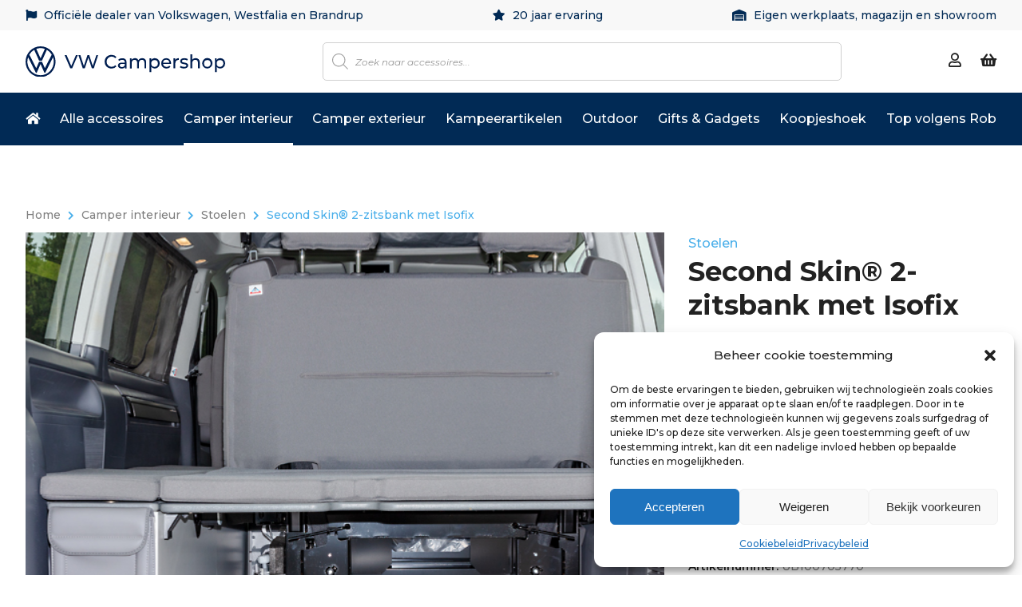

--- FILE ---
content_type: text/html; charset=UTF-8
request_url: https://vwcampershop.nl/camper-interieur/stoelen/second-skin-2-zitsbank-met-isofix-4/
body_size: 19580
content:
<!doctype html>
<html lang="nl-NL">

<head>	<!-- Google Tag Manager -->	<script>(function(w,d,s,l,i){w[l]=w[l]||[];w[l].push({'gtm.start':	new Date().getTime(),event:'gtm.js'});var f=d.getElementsByTagName(s)[0],	j=d.createElement(s),dl=l!='dataLayer'?'&l='+l:'';j.async=true;j.src=	'https://www.googletagmanager.com/gtm.js?id='+i+dl;f.parentNode.insertBefore(j,f);	})(window,document,'script','dataLayer','GTM-NKJMSWQ');</script>	<!-- End Google Tag Manager -->
    <meta charset="UTF-8">
    <meta http-equiv="x-ua-compatible" content="ie=edge">
    <meta name="viewport" content="width=device-width, initial-scale=1, shrink-to-fit=no">
    
    <meta name='robots' content='index, follow, max-image-preview:large, max-snippet:-1, max-video-preview:-1' />

	<!-- This site is optimized with the Yoast SEO plugin v17.8 - https://yoast.com/wordpress/plugins/seo/ -->
	<title>Second Skin® 2-zitsbank met Isofix - VW Campershop</title>
	<link rel="canonical" href="https://vwcampershop.nl/camper-interieur/stoelen/second-skin-2-zitsbank-met-isofix-4/" />
	<meta property="og:locale" content="nl_NL" />
	<meta property="og:type" content="article" />
	<meta property="og:title" content="Second Skin® 2-zitsbank met Isofix - VW Campershop" />
	<meta property="og:description" content="Second Skin stoelhoezen voor de achterbank (met Isofix) van de California Beach T6 en T6.1" />
	<meta property="og:url" content="https://vwcampershop.nl/camper-interieur/stoelen/second-skin-2-zitsbank-met-isofix-4/" />
	<meta property="og:site_name" content="VW Campershop" />
	<meta property="article:publisher" content="https://facebook.com/vwcampercentrum" />
	<meta property="article:modified_time" content="2026-01-19T16:10:42+00:00" />
	<meta property="og:image" content="https://vwcampershop.nl/wp-content/uploads/2021/10/UB100705770-Second-Skin-2-zitsbank-met-Isofix-2.jpg" />
	<meta property="og:image:width" content="640" />
	<meta property="og:image:height" content="480" />
	<meta name="twitter:card" content="summary_large_image" />
	<script type="application/ld+json" class="yoast-schema-graph">{"@context":"https://schema.org","@graph":[{"@type":"Organization","@id":"https://vwcampershop.nl/#organization","name":"VW Campershop","url":"https://vwcampershop.nl/","sameAs":["https://facebook.com/vwcampercentrum","https://www.instagram.com/vwcampercentrum/","https://www.youtube.com/user/campercentrumned"],"logo":{"@type":"ImageObject","@id":"https://vwcampershop.nl/#logo","inLanguage":"nl-NL","url":"https://vwcampershop.nl/wp-content/uploads/2021/12/vwcampershop-logo.png","contentUrl":"https://vwcampershop.nl/wp-content/uploads/2021/12/vwcampershop-logo.png","width":1280,"height":300,"caption":"VW Campershop"},"image":{"@id":"https://vwcampershop.nl/#logo"}},{"@type":"WebSite","@id":"https://vwcampershop.nl/#website","url":"https://vwcampershop.nl/","name":"VW Campershop","description":"Ontdek nieuwe accessoires voor uw camper!","publisher":{"@id":"https://vwcampershop.nl/#organization"},"potentialAction":[{"@type":"SearchAction","target":{"@type":"EntryPoint","urlTemplate":"https://vwcampershop.nl/?s={search_term_string}"},"query-input":"required name=search_term_string"}],"inLanguage":"nl-NL"},{"@type":"ImageObject","@id":"https://vwcampershop.nl/camper-interieur/stoelen/second-skin-2-zitsbank-met-isofix-4/#primaryimage","inLanguage":"nl-NL","url":"https://vwcampershop.nl/wp-content/uploads/2021/10/UB100705770-Second-Skin-2-zitsbank-met-Isofix-2.jpg","contentUrl":"https://vwcampershop.nl/wp-content/uploads/2021/10/UB100705770-Second-Skin-2-zitsbank-met-Isofix-2.jpg","width":640,"height":480},{"@type":"WebPage","@id":"https://vwcampershop.nl/camper-interieur/stoelen/second-skin-2-zitsbank-met-isofix-4/#webpage","url":"https://vwcampershop.nl/camper-interieur/stoelen/second-skin-2-zitsbank-met-isofix-4/","name":"Second Skin\u00ae 2-zitsbank met Isofix - VW Campershop","isPartOf":{"@id":"https://vwcampershop.nl/#website"},"primaryImageOfPage":{"@id":"https://vwcampershop.nl/camper-interieur/stoelen/second-skin-2-zitsbank-met-isofix-4/#primaryimage"},"datePublished":"2021-10-13T12:39:19+00:00","dateModified":"2026-01-19T16:10:42+00:00","breadcrumb":{"@id":"https://vwcampershop.nl/camper-interieur/stoelen/second-skin-2-zitsbank-met-isofix-4/#breadcrumb"},"inLanguage":"nl-NL","potentialAction":[{"@type":"ReadAction","target":["https://vwcampershop.nl/camper-interieur/stoelen/second-skin-2-zitsbank-met-isofix-4/"]}]},{"@type":"BreadcrumbList","@id":"https://vwcampershop.nl/camper-interieur/stoelen/second-skin-2-zitsbank-met-isofix-4/#breadcrumb","itemListElement":[{"@type":"ListItem","position":1,"name":"Home","item":"https://vwcampershop.nl/"},{"@type":"ListItem","position":2,"name":"Producten","item":"https://vwcampershop.nl/producten/"},{"@type":"ListItem","position":3,"name":"Second Skin\u00ae 2-zitsbank met Isofix"}]}]}</script>
	<!-- / Yoast SEO plugin. -->


<link rel='dns-prefetch' href='//www.google.com' />
<link rel='dns-prefetch' href='//use.fontawesome.com' />
<link rel='dns-prefetch' href='//fonts.googleapis.com' />
<link rel="alternate" title="oEmbed (JSON)" type="application/json+oembed" href="https://vwcampershop.nl/wp-json/oembed/1.0/embed?url=https%3A%2F%2Fvwcampershop.nl%2Fcamper-interieur%2Fstoelen%2Fsecond-skin-2-zitsbank-met-isofix-4%2F" />
<link rel="alternate" title="oEmbed (XML)" type="text/xml+oembed" href="https://vwcampershop.nl/wp-json/oembed/1.0/embed?url=https%3A%2F%2Fvwcampershop.nl%2Fcamper-interieur%2Fstoelen%2Fsecond-skin-2-zitsbank-met-isofix-4%2F&#038;format=xml" />
<style id='wp-img-auto-sizes-contain-inline-css' type='text/css'>
img:is([sizes=auto i],[sizes^="auto," i]){contain-intrinsic-size:3000px 1500px}
/*# sourceURL=wp-img-auto-sizes-contain-inline-css */
</style>
<style id='wp-block-library-inline-css' type='text/css'>
:root{--wp-block-synced-color:#7a00df;--wp-block-synced-color--rgb:122,0,223;--wp-bound-block-color:var(--wp-block-synced-color);--wp-editor-canvas-background:#ddd;--wp-admin-theme-color:#007cba;--wp-admin-theme-color--rgb:0,124,186;--wp-admin-theme-color-darker-10:#006ba1;--wp-admin-theme-color-darker-10--rgb:0,107,160.5;--wp-admin-theme-color-darker-20:#005a87;--wp-admin-theme-color-darker-20--rgb:0,90,135;--wp-admin-border-width-focus:2px}@media (min-resolution:192dpi){:root{--wp-admin-border-width-focus:1.5px}}.wp-element-button{cursor:pointer}:root .has-very-light-gray-background-color{background-color:#eee}:root .has-very-dark-gray-background-color{background-color:#313131}:root .has-very-light-gray-color{color:#eee}:root .has-very-dark-gray-color{color:#313131}:root .has-vivid-green-cyan-to-vivid-cyan-blue-gradient-background{background:linear-gradient(135deg,#00d084,#0693e3)}:root .has-purple-crush-gradient-background{background:linear-gradient(135deg,#34e2e4,#4721fb 50%,#ab1dfe)}:root .has-hazy-dawn-gradient-background{background:linear-gradient(135deg,#faaca8,#dad0ec)}:root .has-subdued-olive-gradient-background{background:linear-gradient(135deg,#fafae1,#67a671)}:root .has-atomic-cream-gradient-background{background:linear-gradient(135deg,#fdd79a,#004a59)}:root .has-nightshade-gradient-background{background:linear-gradient(135deg,#330968,#31cdcf)}:root .has-midnight-gradient-background{background:linear-gradient(135deg,#020381,#2874fc)}:root{--wp--preset--font-size--normal:16px;--wp--preset--font-size--huge:42px}.has-regular-font-size{font-size:1em}.has-larger-font-size{font-size:2.625em}.has-normal-font-size{font-size:var(--wp--preset--font-size--normal)}.has-huge-font-size{font-size:var(--wp--preset--font-size--huge)}.has-text-align-center{text-align:center}.has-text-align-left{text-align:left}.has-text-align-right{text-align:right}.has-fit-text{white-space:nowrap!important}#end-resizable-editor-section{display:none}.aligncenter{clear:both}.items-justified-left{justify-content:flex-start}.items-justified-center{justify-content:center}.items-justified-right{justify-content:flex-end}.items-justified-space-between{justify-content:space-between}.screen-reader-text{border:0;clip-path:inset(50%);height:1px;margin:-1px;overflow:hidden;padding:0;position:absolute;width:1px;word-wrap:normal!important}.screen-reader-text:focus{background-color:#ddd;clip-path:none;color:#444;display:block;font-size:1em;height:auto;left:5px;line-height:normal;padding:15px 23px 14px;text-decoration:none;top:5px;width:auto;z-index:100000}html :where(.has-border-color){border-style:solid}html :where([style*=border-top-color]){border-top-style:solid}html :where([style*=border-right-color]){border-right-style:solid}html :where([style*=border-bottom-color]){border-bottom-style:solid}html :where([style*=border-left-color]){border-left-style:solid}html :where([style*=border-width]){border-style:solid}html :where([style*=border-top-width]){border-top-style:solid}html :where([style*=border-right-width]){border-right-style:solid}html :where([style*=border-bottom-width]){border-bottom-style:solid}html :where([style*=border-left-width]){border-left-style:solid}html :where(img[class*=wp-image-]){height:auto;max-width:100%}:where(figure){margin:0 0 1em}html :where(.is-position-sticky){--wp-admin--admin-bar--position-offset:var(--wp-admin--admin-bar--height,0px)}@media screen and (max-width:600px){html :where(.is-position-sticky){--wp-admin--admin-bar--position-offset:0px}}
/*wp_block_styles_on_demand_placeholder:6970fdbfe910b*/
/*# sourceURL=wp-block-library-inline-css */
</style>
<style id='classic-theme-styles-inline-css' type='text/css'>
/*! This file is auto-generated */
.wp-block-button__link{color:#fff;background-color:#32373c;border-radius:9999px;box-shadow:none;text-decoration:none;padding:calc(.667em + 2px) calc(1.333em + 2px);font-size:1.125em}.wp-block-file__button{background:#32373c;color:#fff;text-decoration:none}
/*# sourceURL=/wp-includes/css/classic-themes.min.css */
</style>
<link rel='stylesheet' id='contact-form-7-css' href='https://vwcampershop.nl/wp-content/plugins/contact-form-7/includes/css/styles.css?ver=5.5.3' media='all' />
<link rel='stylesheet' id='photoswipe-css' href='https://vwcampershop.nl/wp-content/plugins/woocommerce/assets/css/photoswipe/photoswipe.min.css?ver=6.0.1' media='all' />
<link rel='stylesheet' id='photoswipe-default-skin-css' href='https://vwcampershop.nl/wp-content/plugins/woocommerce/assets/css/photoswipe/default-skin/default-skin.min.css?ver=6.0.1' media='all' />
<link rel='stylesheet' id='woocommerce-layout-css' href='https://vwcampershop.nl/wp-content/plugins/woocommerce/assets/css/woocommerce-layout.css?ver=6.0.1' media='all' />
<link rel='stylesheet' id='woocommerce-smallscreen-css' href='https://vwcampershop.nl/wp-content/plugins/woocommerce/assets/css/woocommerce-smallscreen.css?ver=6.0.1' media='only screen and (max-width: 768px)' />
<link rel='stylesheet' id='woocommerce-general-css' href='https://vwcampershop.nl/wp-content/plugins/woocommerce/assets/css/woocommerce.css?ver=6.0.1' media='all' />
<style id='woocommerce-inline-inline-css' type='text/css'>
.woocommerce form .form-row .required { visibility: visible; }
/*# sourceURL=woocommerce-inline-inline-css */
</style>
<link rel='stylesheet' id='ymm-css' href='https://vwcampershop.nl/wp-content/plugins/ymm-search/view/frontend/web/main.css?ver=6.9' media='all' />
<link rel='stylesheet' id='ymm_product_restriction-css' href='https://vwcampershop.nl/wp-content/plugins/ymm-search/view/frontend/web/product/restriction.css?ver=6.9' media='all' />
<link rel='stylesheet' id='cmplz-general-css' href='https://vwcampershop.nl/wp-content/plugins/complianz-gdpr/assets/css/cookieblocker.min.css?ver=6.3.4' media='all' />
<link rel='stylesheet' id='dgwt-wcas-style-css' href='https://vwcampershop.nl/wp-content/plugins/ajax-search-for-woocommerce/assets/css/style.min.css?ver=1.15.0' media='all' />
<link rel='stylesheet' id='fontawesome-css' href='//use.fontawesome.com/releases/v5.6.3/css/all.css?ver=1.0' media='all' />
<link rel='stylesheet' id='googlefonts-css' href='//fonts.googleapis.com/css2?family=Montserrat%3Aital%2Cwght%400%2C100%3B0%2C200%3B0%2C300%3B0%2C400%3B0%2C500%3B0%2C600%3B0%2C700%3B0%2C800%3B0%2C900%3B1%2C100%3B1%2C200%3B1%2C300%3B1%2C400%3B1%2C500%3B1%2C600%3B1%2C700%3B1%2C800%3B1%2C900&#038;display=swap&#038;ver=1.0' media='all' />
<link rel='stylesheet' id='slick-css' href='https://vwcampershop.nl/wp-content/themes/eyectemplate/vendor/slick/slick.css?ver=1.0' media='all' />
<link rel='stylesheet' id='grid-css' href='https://vwcampershop.nl/wp-content/themes/eyectemplate/assets/css/flexboxgrid.min.css?ver=1.0' media='all' />
<link rel='stylesheet' id='main-css' href='https://vwcampershop.nl/wp-content/themes/eyectemplate/assets/css/main.css?ver=1639577596' media='all' />
<link rel='stylesheet' id='stylesheet-css' href='https://vwcampershop.nl/wp-content/themes/eyectemplate/style.css?ver=1730292065' media='all' />
<script type="text/javascript" src="https://vwcampershop.nl/wp-includes/js/jquery/jquery.min.js?ver=3.7.1" id="jquery-core-js"></script>
<script type="text/javascript" src="https://vwcampershop.nl/wp-includes/js/jquery/jquery-migrate.min.js?ver=3.4.1" id="jquery-migrate-js"></script>
<script type="text/javascript" async src="https://vwcampershop.nl/wp-content/plugins/burst-statistics/helpers/timeme/timeme.min.js?ver=1.5.0.2" id="burst-timeme-js"></script>
<script type="text/javascript" id="burst-js-extra">
/* <![CDATA[ */
var burst = {"url":"https://vwcampershop.nl/wp-json/","page_id":"3119","cookie_retention_days":"30","beacon_url":"https://vwcampershop.nl/burst-statistics-endpoint.php","options":{"beacon_enabled":1,"enable_cookieless_tracking":0,"enable_turbo_mode":0,"do_not_track":0},"goals":[],"goals_script_url":"https://vwcampershop.nl/wp-content/plugins/burst-statistics//assets/js/build/burst-goals.js"};
//# sourceURL=burst-js-extra
/* ]]> */
</script>
<script type="text/javascript" async src="https://vwcampershop.nl/wp-content/plugins/burst-statistics/assets/js/build/burst.min.js?ver=1.5.0.2" id="burst-js"></script>
<script type="text/javascript" src="https://vwcampershop.nl/wp-includes/js/jquery/ui/core.min.js?ver=1.13.3" id="jquery-ui-core-js"></script>
<script type="text/javascript" src="https://vwcampershop.nl/wp-content/plugins/woocommerce/assets/js/jquery-cookie/jquery.cookie.min.js?ver=1.4.1-wc.6.0.1" id="jquery-cookie-js"></script>
<script type="text/javascript" src="https://vwcampershop.nl/wp-content/plugins/ymm-search/view/frontend/web/main.js?ver=6.9" id="ymm-js"></script>
<link rel="https://api.w.org/" href="https://vwcampershop.nl/wp-json/" /><link rel="alternate" title="JSON" type="application/json" href="https://vwcampershop.nl/wp-json/wp/v2/product/3119" /><style>.cmplz-hidden{display:none!important;}</style><style>.dgwt-wcas-ico-magnifier,.dgwt-wcas-ico-magnifier-handler{max-width:20px}</style>	<noscript><style>.woocommerce-product-gallery{ opacity: 1 !important; }</style></noscript>
	<link rel="icon" href="https://vwcampershop.nl/wp-content/uploads/2021/12/cropped-vwcampershop-favicon-32x32.png" sizes="32x32" />
<link rel="icon" href="https://vwcampershop.nl/wp-content/uploads/2021/12/cropped-vwcampershop-favicon-192x192.png" sizes="192x192" />
<link rel="apple-touch-icon" href="https://vwcampershop.nl/wp-content/uploads/2021/12/cropped-vwcampershop-favicon-180x180.png" />
<meta name="msapplication-TileImage" content="https://vwcampershop.nl/wp-content/uploads/2021/12/cropped-vwcampershop-favicon-270x270.png" />
		<style type="text/css" id="wp-custom-css">
			.grecaptcha-badge {
	opacity: 0;
}		</style>
		<!-- WooCommerce Google Analytics Integration -->
		<script data-service="google-analytics" data-category="statistics" type="text/plain">
			var gaProperty = 'UA-26875810-1';
			var disableStr = 'ga-disable-' + gaProperty;
			if ( document.cookie.indexOf( disableStr + '=true' ) > -1 ) {
				window[disableStr] = true;
			}
			function gaOptout() {
				document.cookie = disableStr + '=true; expires=Thu, 31 Dec 2099 23:59:59 UTC; path=/';
				window[disableStr] = true;
			}
		</script><script data-service="google-analytics" data-category="statistics" type="text/plain">var _gaq = _gaq || [];
		_gaq.push(
			['_setAccount', 'UA-26875810-1'], ['_gat._anonymizeIp'],
			['_setCustomVar', 1, 'logged-in', 'no', 1],
			['_trackPageview']);</script>
		<!-- /WooCommerce Google Analytics Integration --></head>

<body data-cmplz=1 class="wp-singular product-template-default single single-product postid-3119 wp-embed-responsive wp-theme-eyectemplate theme-eyectemplate woocommerce woocommerce-page woocommerce-no-js second-skin-2-zitsbank-met-isofix-4">	<!-- Google Tag Manager (noscript) -->	<noscript><iframe src="https://www.googletagmanager.com/ns.html?id=GTM-NKJMSWQ"	height="0" width="0" style="display:none;visibility:hidden"></iframe></noscript>	<!-- End Google Tag Manager (noscript) -->
    <div class="container-fluid top-header">
        <div class="container">
            <div class="row between-xs">
                <div class="col-xs usp">
                    <i class="fas fa-flag"></i> Officiële dealer van Volkswagen, Westfalia en Brandrup
                </div>

                <div class="col-xs usp">
                    <i class="fas fa-star"></i> 20 jaar ervaring
                </div>

                <div class="col-xs usp">
                    <i class="fas fa-warehouse"></i> Eigen werkplaats, magazijn en showroom
                </div>
            </div>
        </div>
    </div>

    <header id="scroll">
        <div class="container-fluid middle-header">
            <div class="container">
                <div class="row between-xs">
                    <div class="col-xs logo">
                        <a href="https://vwcampershop.nl">
                            <img src="https://vwcampershop.nl/wp-content/themes/eyectemplate/assets/images/vw-campershop-logo.svg" width="250" height="47" alt="VW Campershop" />                        </a>
                    </div>

                    <div class="col-xs search">
                        <div class="search-form">
                            <div  class="dgwt-wcas-search-wrapp dgwt-wcas-is-detail-box dgwt-wcas-no-submit woocommerce js-dgwt-wcas-layout-classic dgwt-wcas-layout-classic js-dgwt-wcas-mobile-overlay-disabled">
		<form class="dgwt-wcas-search-form" role="search" action="https://vwcampershop.nl/" method="get">
		<div class="dgwt-wcas-sf-wrapp">
							<svg version="1.1" class="dgwt-wcas-ico-magnifier" xmlns="http://www.w3.org/2000/svg"
					 xmlns:xlink="http://www.w3.org/1999/xlink" x="0px" y="0px"
					 viewBox="0 0 51.539 51.361" enable-background="new 0 0 51.539 51.361" xml:space="preserve">
		             <path fill="#444" d="M51.539,49.356L37.247,35.065c3.273-3.74,5.272-8.623,5.272-13.983c0-11.742-9.518-21.26-21.26-21.26 S0,9.339,0,21.082s9.518,21.26,21.26,21.26c5.361,0,10.244-1.999,13.983-5.272l14.292,14.292L51.539,49.356z M2.835,21.082 c0-10.176,8.249-18.425,18.425-18.425s18.425,8.249,18.425,18.425S31.436,39.507,21.26,39.507S2.835,31.258,2.835,21.082z"/>
				</svg>
							<label class="screen-reader-text"
			       for="dgwt-wcas-search-input-1">Producten zoeken</label>

			<input id="dgwt-wcas-search-input-1"
			       type="search"
			       class="dgwt-wcas-search-input"
			       name="s"
			       value=""
			       placeholder="Zoek naar accessoires..."
			       autocomplete="off"
				   			/>
			<div class="dgwt-wcas-preloader"></div>

			
			<input type="hidden" name="post_type" value="product"/>
			<input type="hidden" name="dgwt_wcas" value="1"/>

			
					</div>
	</form>
</div>
                        </div>

                        <div class="menu-mobile">
                            <a href="#" class="menu-mobile-btn" title="Open menu"><i class="fas fa-bars"></i></a>
                        </div>
                    </div>

                    <div class="col-xs site-widget">
                        <div class="user">
                            <a href="https://vwcampershop.nl/mijn-account/" title="Mijn account"><i class="far fa-user"></i></a>
                        </div>

                        <div class="cart woocommerce">
                            <a href="#" class="open-shopping-cart" title="Winkelmand">
                                <i class="fas fa-shopping-basket"></i>
                                
                                                            </a>

                            <div class="shop-mini-cart">
                                <div class="widget_shopping_cart_content">
                                    

	<p class="woocommerce-mini-cart__empty-message">Geen producten in je winkelmand.</p>


                                </div>
                            </div>
                        </div>

                        <div class="language">
                            <a href="#">NL <i class="fas fa-flag-usa"></i></a>
                        </div>
                    </div>
                </div>
            </div>
        </div>

        <div class="container-fluid bottom-header">
            <div class="container">
                <div class="row">
                    <div class="col-xs-12">
                        <nav role="navigation" class="menu">
                            <ul><li id="menu-item-94" class="menu-item menu-item-type-post_type menu-item-object-page menu-item-home menu-item-94"><a href="https://vwcampershop.nl/"><i class="fas fa-home"></i></a></li>
<li id="menu-item-130" class="menu-item menu-item-type-post_type menu-item-object-page current_page_parent menu-item-130"><a href="https://vwcampershop.nl/producten/">Alle accessoires</a></li>
<li id="menu-item-224" class="menu-item menu-item-type-taxonomy menu-item-object-product_cat current-product-ancestor current-menu-parent current-product-parent menu-item-has-children menu-item-224"><a href="https://vwcampershop.nl/camper-interieur/">Camper interieur</a>
<ul class="sub-menu">
	<li id="menu-item-10818" class="menu-item menu-item-type-taxonomy menu-item-object-product_cat menu-item-10818"><a href="https://vwcampershop.nl/camper-interieur/bescherming-camper-interieur/">Bescherming</a></li>
	<li id="menu-item-10710" class="menu-item menu-item-type-taxonomy menu-item-object-product_cat menu-item-10710"><a href="https://vwcampershop.nl/camper-interieur/flextrash/">Flextrash</a></li>
	<li id="menu-item-10819" class="menu-item menu-item-type-taxonomy menu-item-object-product_cat menu-item-10819"><a href="https://vwcampershop.nl/camper-interieur/horren-camper-interieur/">Horren</a></li>
	<li id="menu-item-250" class="menu-item menu-item-type-taxonomy menu-item-object-product_cat menu-item-250"><a href="https://vwcampershop.nl/camper-interieur/isolatie/">Isolatie</a></li>
	<li id="menu-item-251" class="menu-item menu-item-type-taxonomy menu-item-object-product_cat menu-item-251"><a href="https://vwcampershop.nl/camper-interieur/keuken/">Keuken</a></li>
	<li id="menu-item-252" class="menu-item menu-item-type-taxonomy menu-item-object-product_cat menu-item-252"><a href="https://vwcampershop.nl/camper-interieur/koelkast/">Koelkast</a></li>
	<li id="menu-item-253" class="menu-item menu-item-type-taxonomy menu-item-object-product_cat menu-item-253"><a href="https://vwcampershop.nl/camper-interieur/matten/">Matten</a></li>
	<li id="menu-item-254" class="menu-item menu-item-type-taxonomy menu-item-object-product_cat menu-item-254"><a href="https://vwcampershop.nl/camper-interieur/opbergen/">Opbergen</a></li>
	<li id="menu-item-255" class="menu-item menu-item-type-taxonomy menu-item-object-product_cat menu-item-255"><a href="https://vwcampershop.nl/camper-interieur/slapen/">Slapen</a></li>
	<li id="menu-item-256" class="menu-item menu-item-type-taxonomy menu-item-object-product_cat current-product-ancestor current-menu-parent current-product-parent menu-item-256"><a href="https://vwcampershop.nl/camper-interieur/stoelen/">Stoelen</a></li>
	<li id="menu-item-257" class="menu-item menu-item-type-taxonomy menu-item-object-product_cat menu-item-257"><a href="https://vwcampershop.nl/camper-interieur/toilet/">Toilet</a></li>
	<li id="menu-item-258" class="menu-item menu-item-type-taxonomy menu-item-object-product_cat menu-item-258"><a href="https://vwcampershop.nl/camper-interieur/water/">Water</a></li>
</ul>
</li>
<li id="menu-item-237" class="menu-item menu-item-type-taxonomy menu-item-object-product_cat menu-item-has-children menu-item-237"><a href="https://vwcampershop.nl/camper-exterieur/">Camper exterieur</a>
<ul class="sub-menu">
	<li id="menu-item-10814" class="menu-item menu-item-type-taxonomy menu-item-object-product_cat menu-item-10814"><a href="https://vwcampershop.nl/camper-exterieur/bescherming/">Bescherming</a></li>
	<li id="menu-item-242" class="menu-item menu-item-type-taxonomy menu-item-object-product_cat menu-item-242"><a href="https://vwcampershop.nl/camper-exterieur/daken/">Daken</a></li>
	<li id="menu-item-10815" class="menu-item menu-item-type-taxonomy menu-item-object-product_cat menu-item-10815"><a href="https://vwcampershop.nl/camper-exterieur/fietsendragers-camper-exterieur/">Fietsendragers</a></li>
	<li id="menu-item-10816" class="menu-item menu-item-type-taxonomy menu-item-object-product_cat menu-item-10816"><a href="https://vwcampershop.nl/camper-exterieur/isolatie-camper-exterieur/">Isolatie</a></li>
	<li id="menu-item-244" class="menu-item menu-item-type-taxonomy menu-item-object-product_cat menu-item-244"><a href="https://vwcampershop.nl/camper-exterieur/luifels/">Luifels</a></li>
	<li id="menu-item-246" class="menu-item menu-item-type-taxonomy menu-item-object-product_cat menu-item-246"><a href="https://vwcampershop.nl/camper-exterieur/ramen/">Ramen</a></li>
	<li id="menu-item-10817" class="menu-item menu-item-type-taxonomy menu-item-object-product_cat menu-item-10817"><a href="https://vwcampershop.nl/camper-exterieur/reparatie/">Reparatie</a></li>
	<li id="menu-item-247" class="menu-item menu-item-type-taxonomy menu-item-object-product_cat menu-item-247"><a href="https://vwcampershop.nl/camper-exterieur/zonnepanelen/">Zonnepanelen</a></li>
</ul>
</li>
<li id="menu-item-238" class="menu-item menu-item-type-taxonomy menu-item-object-product_cat menu-item-has-children menu-item-238"><a href="https://vwcampershop.nl/kampeerartikelen/">Kampeerartikelen</a>
<ul class="sub-menu">
	<li id="menu-item-10821" class="menu-item menu-item-type-taxonomy menu-item-object-product_cat menu-item-10821"><a href="https://vwcampershop.nl/kampeerartikelen/douches/">Douches</a></li>
	<li id="menu-item-10822" class="menu-item menu-item-type-taxonomy menu-item-object-product_cat menu-item-10822"><a href="https://vwcampershop.nl/kampeerartikelen/elektra-kampeerartikelen/">Elektra</a></li>
	<li id="menu-item-260" class="menu-item menu-item-type-taxonomy menu-item-object-product_cat menu-item-260"><a href="https://vwcampershop.nl/kampeerartikelen/gasflessen/">Gasflessen</a></li>
	<li id="menu-item-261" class="menu-item menu-item-type-taxonomy menu-item-object-product_cat menu-item-261"><a href="https://vwcampershop.nl/kampeerartikelen/koken-kookgerei/">Koken / Kookgerei</a></li>
	<li id="menu-item-4213" class="menu-item menu-item-type-taxonomy menu-item-object-product_cat menu-item-4213"><a href="https://vwcampershop.nl/kampeerartikelen/servies/">Servies</a></li>
	<li id="menu-item-10823" class="menu-item menu-item-type-taxonomy menu-item-object-product_cat menu-item-10823"><a href="https://vwcampershop.nl/kampeerartikelen/stabiliteit/">Stabiliteit</a></li>
	<li id="menu-item-10824" class="menu-item menu-item-type-taxonomy menu-item-object-product_cat menu-item-10824"><a href="https://vwcampershop.nl/kampeerartikelen/ventilatie/">Ventilatie</a></li>
	<li id="menu-item-263" class="menu-item menu-item-type-taxonomy menu-item-object-product_cat menu-item-263"><a href="https://vwcampershop.nl/kampeerartikelen/verlichting/">Verlichting</a></li>
	<li id="menu-item-264" class="menu-item menu-item-type-taxonomy menu-item-object-product_cat menu-item-264"><a href="https://vwcampershop.nl/kampeerartikelen/waslijnen/">Waslijnen</a></li>
	<li id="menu-item-10826" class="menu-item menu-item-type-taxonomy menu-item-object-product_cat menu-item-10826"><a href="https://vwcampershop.nl/kampeerartikelen/water-kampeerartikelen/">Water</a></li>
</ul>
</li>
<li id="menu-item-239" class="menu-item menu-item-type-taxonomy menu-item-object-product_cat menu-item-has-children menu-item-239"><a href="https://vwcampershop.nl/outdoor/">Outdoor</a>
<ul class="sub-menu">
	<li id="menu-item-265" class="menu-item menu-item-type-taxonomy menu-item-object-product_cat menu-item-265"><a href="https://vwcampershop.nl/outdoor/kampeerstoelen/">Kampeerstoelen</a></li>
	<li id="menu-item-266" class="menu-item menu-item-type-taxonomy menu-item-object-product_cat menu-item-266"><a href="https://vwcampershop.nl/outdoor/kampeertafels/">Kampeertafels</a></li>
	<li id="menu-item-267" class="menu-item menu-item-type-taxonomy menu-item-object-product_cat menu-item-267"><a href="https://vwcampershop.nl/outdoor/parasols/">Parasols</a></li>
	<li id="menu-item-268" class="menu-item menu-item-type-taxonomy menu-item-object-product_cat menu-item-268"><a href="https://vwcampershop.nl/outdoor/tenten/">Tenten</a></li>
</ul>
</li>
<li id="menu-item-240" class="menu-item menu-item-type-taxonomy menu-item-object-product_cat menu-item-has-children menu-item-240"><a href="https://vwcampershop.nl/gifts-en-gadgets/">Gifts &amp; Gadgets</a>
<ul class="sub-menu">
	<li id="menu-item-269" class="menu-item menu-item-type-taxonomy menu-item-object-product_cat menu-item-269"><a href="https://vwcampershop.nl/gifts-en-gadgets/boeken/">Boeken</a></li>
	<li id="menu-item-10820" class="menu-item menu-item-type-taxonomy menu-item-object-product_cat menu-item-10820"><a href="https://vwcampershop.nl/gifts-en-gadgets/diversen/">Diversen</a></li>
	<li id="menu-item-270" class="menu-item menu-item-type-taxonomy menu-item-object-product_cat menu-item-270"><a href="https://vwcampershop.nl/gifts-en-gadgets/sleutelhangers/">Sleutelhangers</a></li>
</ul>
</li>
<li id="menu-item-241" class="menu-item menu-item-type-taxonomy menu-item-object-product_cat menu-item-241"><a href="https://vwcampershop.nl/koopjeshoek/">Koopjeshoek</a></li>
<li id="menu-item-4198" class="menu-item menu-item-type-taxonomy menu-item-object-product_cat menu-item-4198"><a href="https://vwcampershop.nl/top-volgens-rob/">Top volgens Rob</a></li>
</ul>   
                        </nav>
                    </div>
                </div>
            </div>
        </div>
    </header>
	<div class="wrapper" id="scroll-content"><div class="main"><div class="container-fluid"><div class="container"><div class="row"><div class="col-xs-12"><nav class="woocommerce-breadcrumb"><a href="https://vwcampershop.nl">Home</a> <i class="fas fa-chevron-right"></i> <a href="https://vwcampershop.nl/camper-interieur/">Camper interieur</a> <i class="fas fa-chevron-right"></i> <a href="https://vwcampershop.nl/camper-interieur/stoelen/">Stoelen</a> <i class="fas fa-chevron-right"></i> Second Skin® 2-zitsbank met Isofix</nav>
					
			<div class="woocommerce-notices-wrapper"></div><div id="product-3119" class="product type-product post-3119 status-publish first onbackorder product_cat-camper-interieur product_cat-stoelen product_tag-achterbank product_tag-bescherming product_tag-interieur product_tag-mixed-dots-palladium product_tag-second-skin product_tag-t6-beach product_tag-t6-1-beach has-post-thumbnail taxable shipping-taxable purchasable product-type-simple">
	<div class="row">
		<div class="details col-xs-12 col-sm-8">
			<div class="woocommerce-product-gallery woocommerce-product-gallery--with-images woocommerce-product-gallery--columns-4 images" data-columns="4" style="opacity: 0; transition: opacity .25s ease-in-out;">
	<figure class="woocommerce-product-gallery__wrapper">
		<div data-thumb="https://vwcampershop.nl/wp-content/uploads/2021/10/UB100705770-Second-Skin-2-zitsbank-met-Isofix-2-178x122.jpg" data-thumb-alt="" class="woocommerce-product-gallery__image"><a href="https://vwcampershop.nl/wp-content/uploads/2021/10/UB100705770-Second-Skin-2-zitsbank-met-Isofix-2.jpg"><img width="640" height="480" src="https://vwcampershop.nl/wp-content/uploads/2021/10/UB100705770-Second-Skin-2-zitsbank-met-Isofix-2.jpg" class="wp-post-image" alt="" title="UB100705770-Second Skin 2-zitsbank met Isofix-2" data-caption="" data-src="https://vwcampershop.nl/wp-content/uploads/2021/10/UB100705770-Second-Skin-2-zitsbank-met-Isofix-2.jpg" data-large_image="https://vwcampershop.nl/wp-content/uploads/2021/10/UB100705770-Second-Skin-2-zitsbank-met-Isofix-2.jpg" data-large_image_width="640" data-large_image_height="480" decoding="async" fetchpriority="high" srcset="https://vwcampershop.nl/wp-content/uploads/2021/10/UB100705770-Second-Skin-2-zitsbank-met-Isofix-2.jpg 640w, https://vwcampershop.nl/wp-content/uploads/2021/10/UB100705770-Second-Skin-2-zitsbank-met-Isofix-2-64x48.jpg 64w, https://vwcampershop.nl/wp-content/uploads/2021/10/UB100705770-Second-Skin-2-zitsbank-met-Isofix-2-283x212.jpg 283w" sizes="(max-width: 640px) 100vw, 640px" /></a></div><div data-thumb="https://vwcampershop.nl/wp-content/uploads/2021/10/UB100705770-Second-Skin-2-zitsbank-met-Isofix-1-178x122.jpg" data-thumb-alt="" class="woocommerce-product-gallery__image"><a href="https://vwcampershop.nl/wp-content/uploads/2021/10/UB100705770-Second-Skin-2-zitsbank-met-Isofix-1.jpg"><img width="640" height="480" src="https://vwcampershop.nl/wp-content/uploads/2021/10/UB100705770-Second-Skin-2-zitsbank-met-Isofix-1.jpg" class="" alt="" title="UB100705770-Second Skin 2-zitsbank met Isofix-1" data-caption="" data-src="https://vwcampershop.nl/wp-content/uploads/2021/10/UB100705770-Second-Skin-2-zitsbank-met-Isofix-1.jpg" data-large_image="https://vwcampershop.nl/wp-content/uploads/2021/10/UB100705770-Second-Skin-2-zitsbank-met-Isofix-1.jpg" data-large_image_width="640" data-large_image_height="480" decoding="async" srcset="https://vwcampershop.nl/wp-content/uploads/2021/10/UB100705770-Second-Skin-2-zitsbank-met-Isofix-1.jpg 640w, https://vwcampershop.nl/wp-content/uploads/2021/10/UB100705770-Second-Skin-2-zitsbank-met-Isofix-1-64x48.jpg 64w, https://vwcampershop.nl/wp-content/uploads/2021/10/UB100705770-Second-Skin-2-zitsbank-met-Isofix-1-283x212.jpg 283w" sizes="(max-width: 640px) 100vw, 640px" /></a></div>	</figure>
</div>

	<div class="woocommerce-tabs wc-tabs-wrapper">
		<ul class="tabs wc-tabs" role="tablist">
							<li class="description_tab" id="tab-title-description" role="tab" aria-controls="tab-description">
					<a href="#tab-description">
						Beschrijving					</a>
				</li>
							<li class="additional_information_tab" id="tab-title-additional_information" role="tab" aria-controls="tab-additional_information">
					<a href="#tab-additional_information">
						Extra informatie					</a>
				</li>
							<li class="reviews_tab" id="tab-title-reviews" role="tab" aria-controls="tab-reviews">
					<a href="#tab-reviews">
						Beoordelingen (0)					</a>
				</li>
							<li class="ymm_tab" id="tab-title-ymm" role="tab" aria-controls="tab-ymm">
					<a href="#tab-ymm">
						Past op model					</a>
				</li>
					</ul>
					<div class="woocommerce-Tabs-panel woocommerce-Tabs-panel--description panel entry-content wc-tab" id="tab-description" role="tabpanel" aria-labelledby="tab-title-description">
				
	<h2>Beschrijving</h2>

<p>De Second Skin stoelhoezen zijn door Brandrup ontwikkeld voor de achterbank (met Isofix) van de California Beach T6 en T6.1. De hoes is gemaakt van originele Volkswagen California stof en sluit naadloos op uw achterbank aan. Daarnaast kan de stoelhoes uitgewassen worden.</p>
<p>Kleur: Mixed Dots / Palladium</p>
			</div>
					<div class="woocommerce-Tabs-panel woocommerce-Tabs-panel--additional_information panel entry-content wc-tab" id="tab-additional_information" role="tabpanel" aria-labelledby="tab-title-additional_information">
				
	<h2>Extra informatie</h2>

<table class="woocommerce-product-attributes shop_attributes">
			<tr class="woocommerce-product-attributes-item woocommerce-product-attributes-item--attribute_pa_merk">
			<th class="woocommerce-product-attributes-item__label">Merk</th>
			<td class="woocommerce-product-attributes-item__value"><p>Brandrup</p>
</td>
		</tr>
			<tr class="woocommerce-product-attributes-item woocommerce-product-attributes-item--attribute_pa_kleur">
			<th class="woocommerce-product-attributes-item__label">Kleur</th>
			<td class="woocommerce-product-attributes-item__value"><p><a href="https://vwcampershop.nl/kleur/donkergrijs/" rel="tag">Donkergrijs</a>, <a href="https://vwcampershop.nl/kleur/mixed-dots-palladium/" rel="tag">Mixed Dots Palladium</a></p>
</td>
		</tr>
	</table>
			</div>
					<div class="woocommerce-Tabs-panel woocommerce-Tabs-panel--reviews panel entry-content wc-tab" id="tab-reviews" role="tabpanel" aria-labelledby="tab-title-reviews">
				<div id="reviews" class="woocommerce-Reviews">
	<div id="comments">
		<h2 class="woocommerce-Reviews-title">
			Beoordelingen		</h2>

					<p class="woocommerce-noreviews">Er zijn nog geen beoordelingen.</p>
			</div>

			<div id="review_form_wrapper">
			<div id="review_form">
					<div id="respond" class="comment-respond">
		<span id="reply-title" class="comment-reply-title">Wees de eerste om &ldquo;Second Skin® 2-zitsbank met Isofix&rdquo; te beoordelen  <small><a rel="nofollow" id="cancel-comment-reply-link" href="/camper-interieur/stoelen/second-skin-2-zitsbank-met-isofix-4/#respond" style="display:none;">Reactie annuleren</a></small></span><form action="https://vwcampershop.nl/wp-comments-post.php" method="post" id="commentform" class="comment-form"><p class="comment-notes"><span id="email-notes">Je e-mailadres wordt niet gepubliceerd.</span> <span class="required-field-message">Vereiste velden zijn gemarkeerd met <span class="required">*</span></span></p><div class="comment-form-rating"><label for="rating">Je waardering&nbsp;<span class="required">*</span></label><select name="rating" id="rating" required>
						<option value="">Waarderen&hellip;</option>
						<option value="5">Perfect</option>
						<option value="4">Goed</option>
						<option value="3">Gemiddeld</option>
						<option value="2">Niet slecht</option>
						<option value="1">Zeer slecht</option>
					</select></div><p class="comment-form-comment"><label for="comment">Je beoordeling&nbsp;<span class="required">*</span></label><textarea id="comment" name="comment" cols="45" rows="8" required></textarea></p><p class="comment-form-author"><label for="author">Naam&nbsp;<span class="required">*</span></label><input id="author" name="author" type="text" value="" size="30" required /></p>
<p class="comment-form-email"><label for="email">E-mail&nbsp;<span class="required">*</span></label><input id="email" name="email" type="email" value="" size="30" required /></p>
<p class="comment-form-cookies-consent"><input id="wp-comment-cookies-consent" name="wp-comment-cookies-consent" type="checkbox" value="yes" /> <label for="wp-comment-cookies-consent">Mijn naam, e-mail en site opslaan in deze browser voor de volgende keer wanneer ik een reactie plaats.</label></p>
<p class="form-submit"><input name="submit" type="submit" id="submit" class="submit" value="Verzenden" /> <input type='hidden' name='comment_post_ID' value='3119' id='comment_post_ID' />
<input type='hidden' name='comment_parent' id='comment_parent' value='0' />
</p></form>	</div><!-- #respond -->
				</div>
		</div>
	
	<div class="clear"></div>
</div>
			</div>
					<div class="woocommerce-Tabs-panel woocommerce-Tabs-panel--ymm panel entry-content wc-tab" id="tab-ymm" role="tabpanel" aria-labelledby="tab-title-ymm">
				<div class="ymm-vehicle-fitment">
  <table id="ymm_applicable_list">
    <tr>
      <th> Merk </th>
      <th> Model </th>
      <th> Jaar </th>
    </tr>
      <tr>
      <td> Volkswagen </td>
      <td> T6.1 California Beach </td>
      <td> 2019 - 2024 </td>
    </tr>
    </table>       			          		      	          		      	      
</div>
<input type="button" id="seeMoreRecords" value="TOON MEER">
<input type="button" id="seeLessRecords" value="TOON MINDER">
<script type="text/javascript">

var trs = jQuery("#ymm_applicable_list tr");
var btnMore = jQuery("#seeMoreRecords");
var btnLess = jQuery("#seeLessRecords");
var trsLength = trs.length;
var currentIndex = 10;

trs.hide();
trs.slice(0, 10).show(); 
checkButton();

btnMore.click(function (e) { 
    e.preventDefault();
    jQuery("#ymm_applicable_list tr").slice(currentIndex, currentIndex + 10).show();
    currentIndex += 10;
    checkButton();
});

btnLess.click(function (e) { 
    e.preventDefault();
    jQuery("#ymm_applicable_list tr").slice(currentIndex - 10, currentIndex).hide();          
    currentIndex -= 10;
    checkButton();
});

function checkButton() {
    var currentLength = jQuery("#ymm_applicable_list tr:visible").length;
    
    if (currentLength >= trsLength) {
        btnMore.hide();            
    } else {
        btnMore.show();   
    }
    
    if (trsLength > 10 && currentLength > 10) {
        btnLess.show();
    } else {
        btnLess.hide();
    }
    
}

</script>			</div>
		
			</div>

		</div>

		<div class="summary entry-summary col-xs-12 col-sm-4">
			<a href="https://vwcampershop.nl/camper-interieur/stoelen/" class="term-link">Stoelen</a><h1 class="product_title entry-title">Second Skin® 2-zitsbank met Isofix</h1><div class="woocommerce-product-details__short-description">
	<p>Second Skin stoelhoezen voor de achterbank (met Isofix) van de California Beach T6 en T6.1</p>
</div>
<p class="price"><span class="woocommerce-Price-amount amount"><bdi><span class="woocommerce-Price-currencySymbol">&euro;</span>298,93</bdi></span></p>
<p class="stock available-on-backorder"><i class="fas fa-circle"></i> Beschikbaar via nabestelling</p>

	
	<form class="cart" action="https://vwcampershop.nl/camper-interieur/stoelen/second-skin-2-zitsbank-met-isofix-4/" method="post" enctype='multipart/form-data'>
		
			<div class="quantity">
				<label class="screen-reader-text" for="quantity_6970fdc006076">Second Skin® 2-zitsbank met Isofix aantal</label>
		<input
			type="number"
			id="quantity_6970fdc006076"
			class="input-text qty text"
			step="1"
			min="1"
			max=""
			name="quantity"
			value="1"
			title="Aantal"
			size="4"
			placeholder=""
			inputmode="numeric"
			autocomplete="off"
		/>
			</div>
	
		<button type="submit" name="add-to-cart" value="3119" class="single_add_to_cart_button button alt"><i class="fas fa-shopping-basket"></i> In winkelmand</button>

			</form>

	
<div class="product_meta">

	
	
		<span class="sku_wrapper">Artikelnummer: <span class="sku">UB100705770</span></span>

	
	<span class="posted_in">Categorieën: <a href="https://vwcampershop.nl/camper-interieur/" rel="tag">Camper interieur</a>, <a href="https://vwcampershop.nl/camper-interieur/stoelen/" rel="tag">Stoelen</a></span>
	<span class="tagged_as">Tags: <a href="https://vwcampershop.nl/product-tag/achterbank/" rel="tag">achterbank</a>, <a href="https://vwcampershop.nl/product-tag/bescherming/" rel="tag">bescherming</a>, <a href="https://vwcampershop.nl/product-tag/interieur/" rel="tag">interieur</a>, <a href="https://vwcampershop.nl/product-tag/mixed-dots-palladium/" rel="tag">Mixed Dots Palladium</a>, <a href="https://vwcampershop.nl/product-tag/second-skin/" rel="tag">second skin</a>, <a href="https://vwcampershop.nl/product-tag/t6-beach/" rel="tag">T6 Beach</a>, <a href="https://vwcampershop.nl/product-tag/t6-1-beach/" rel="tag">T6.1 Beach</a></span>
	
</div>

			<ul class="product-usps">
							<li><i class="fas fa-box"></i> Gratis verzending vanaf €250,- (alleen in NL)</li>
							<li><i class="fas fa-trophy"></i> Ruim 20 jaar ervaring</li>
							<li><i class="fas fa-shopping-bag"></i> Uitgebreid en compleet assortiment</li>
							<li><i class="fas fa-crown"></i> Officiële dealer van Volkswagen, Westfalia en Brandrup</li>
					</ul>
	
	<div class="customer-service">
		<div class="image">
					</div>

		<div class="title">
			Kan ik u helpen?		</div>

		<div class="text">
			U kunt contact opnemen door te bellen of mailen voor vragen of verdere informatie.		</div>

		<div class="call">
			<a href="tel:+31334530882"><i class="fas fa-phone"></i> +31 (0)33 - 453 08 82</a>
		</div>

		<div class="email">
			<a href="mailto:info@vwcampershop.nl"><i class="far fa-envelope"></i> info@vwcampershop.nl</a>
		</div>

		<div class="small-text">
			Elke dag van 09:00 tot 17:00 telefonisch bereikbaar.		</div>
	</div>
		</div>
	</div>

	<div class="row">
		<div class="col-xs-12">
			
	<section class="related products">

					<h2>Gerelateerde producten</h2>
				
		<ul class="products columns-4">

			
					<li class="product type-product post-3021 status-publish first instock product_cat-camper-interieur product_cat-opbergen product_cat-top-volgens-rob product_tag-bagage product_tag-opbergen has-post-thumbnail taxable shipping-taxable purchasable product-type-simple">
	<a href="https://vwcampershop.nl/top-volgens-rob/kledingkast-tas-groot/" class="woocommerce-LoopProduct-link woocommerce-loop-product__link"><img width="283" height="283" src="https://vwcampershop.nl/wp-content/uploads/2021/10/U7H7068813-Kledingkast-tas-groot-1-283x283.jpg" class="attachment-woocommerce_thumbnail size-woocommerce_thumbnail" alt="" decoding="async" srcset="https://vwcampershop.nl/wp-content/uploads/2021/10/U7H7068813-Kledingkast-tas-groot-1-283x283.jpg 283w, https://vwcampershop.nl/wp-content/uploads/2021/10/U7H7068813-Kledingkast-tas-groot-1-64x64.jpg 64w, https://vwcampershop.nl/wp-content/uploads/2021/10/U7H7068813-Kledingkast-tas-groot-1-150x150.jpg 150w, https://vwcampershop.nl/wp-content/uploads/2021/10/U7H7068813-Kledingkast-tas-groot-1-768x768.jpg 768w, https://vwcampershop.nl/wp-content/uploads/2021/10/U7H7068813-Kledingkast-tas-groot-1-500x500.jpg 500w, https://vwcampershop.nl/wp-content/uploads/2021/10/U7H7068813-Kledingkast-tas-groot-1.jpg 800w" sizes="(max-width: 283px) 100vw, 283px" /><h2 class="woocommerce-loop-product__title">Tas VCC Kledingkast &#8211; groot</h2>
	<span class="price"><span class="woocommerce-Price-amount amount"><bdi><span class="woocommerce-Price-currencySymbol">&euro;</span>51,80</bdi></span></span>
</a><a href="https://vwcampershop.nl/top-volgens-rob/kledingkast-tas-groot/" class="view-product"><i class="fas fa-shopping-basket"></i>Bekijk product</a></li>

			
					<li class="product type-product post-2992 status-publish instock product_cat-camper-interieur product_cat-stoelen product_tag-2-zitsbank product_tag-achterbank product_tag-bearlock product_tag-grijs product_tag-hoes product_tag-stoelhoezen product_tag-t5 product_tag-t6 product_tag-t6-1 has-post-thumbnail taxable shipping-taxable purchasable product-type-simple">
	<a href="https://vwcampershop.nl/camper-interieur/stoelen/stoelhoezen-achterbank-3/" class="woocommerce-LoopProduct-link woocommerce-loop-product__link"><img width="283" height="283" src="https://vwcampershop.nl/wp-content/uploads/2021/10/U523372583023-Stoelhoezen-achterbank-blauw-T5T6-1-283x283.jpg" class="attachment-woocommerce_thumbnail size-woocommerce_thumbnail" alt="" decoding="async" loading="lazy" srcset="https://vwcampershop.nl/wp-content/uploads/2021/10/U523372583023-Stoelhoezen-achterbank-blauw-T5T6-1-283x283.jpg 283w, https://vwcampershop.nl/wp-content/uploads/2021/10/U523372583023-Stoelhoezen-achterbank-blauw-T5T6-1-150x150.jpg 150w, https://vwcampershop.nl/wp-content/uploads/2021/10/U523372583023-Stoelhoezen-achterbank-blauw-T5T6-1-500x500.jpg 500w" sizes="auto, (max-width: 283px) 100vw, 283px" /><h2 class="woocommerce-loop-product__title">Stoelhoezen achterbank (grijs)</h2>
	<span class="price"><span class="woocommerce-Price-amount amount"><bdi><span class="woocommerce-Price-currencySymbol">&euro;</span>169,00</bdi></span></span>
</a><a href="https://vwcampershop.nl/camper-interieur/stoelen/stoelhoezen-achterbank-3/" class="view-product"><i class="fas fa-shopping-basket"></i>Bekijk product</a></li>

			
					<li class="product type-product post-30357 status-publish instock product_cat-bescherming-camper-interieur product_cat-camper-interieur product_cat-stoelen has-post-thumbnail taxable shipping-taxable purchasable product-type-simple">
	<a href="https://vwcampershop.nl/camper-interieur/bescherming-camper-interieur/second-skin-beschermhoes-linker-slaapstoel-vw-t7-california-melange-raven-sandwick/" class="woocommerce-LoopProduct-link woocommerce-loop-product__link"><img width="283" height="283" src="https://vwcampershop.nl/wp-content/uploads/2026/01/UB100705785-283x283.jpg" class="attachment-woocommerce_thumbnail size-woocommerce_thumbnail" alt="" decoding="async" loading="lazy" srcset="https://vwcampershop.nl/wp-content/uploads/2026/01/UB100705785-283x283.jpg 283w, https://vwcampershop.nl/wp-content/uploads/2026/01/UB100705785-150x150.jpg 150w, https://vwcampershop.nl/wp-content/uploads/2026/01/UB100705785-500x500.jpg 500w, https://vwcampershop.nl/wp-content/uploads/2026/01/UB100705785-32x32.jpg 32w" sizes="auto, (max-width: 283px) 100vw, 283px" /><h2 class="woocommerce-loop-product__title">Second Skin® Beschermhoes Linker Slaapstoel VW T7 California – &#8220;Mélange Raven / Sandwick&#8221;</h2>
	<span class="price"><span class="woocommerce-Price-amount amount"><bdi><span class="woocommerce-Price-currencySymbol">&euro;</span>211,50</bdi></span></span>
</a><a href="https://vwcampershop.nl/camper-interieur/bescherming-camper-interieur/second-skin-beschermhoes-linker-slaapstoel-vw-t7-california-melange-raven-sandwick/" class="view-product"><i class="fas fa-shopping-basket"></i>Bekijk product</a></li>

			
					<li class="product type-product post-3015 status-publish last instock product_cat-camper-interieur product_cat-horren-camper-interieur product_cat-top-volgens-rob product_tag-hor product_tag-hordeur product_tag-muggenhor product_tag-schuifraam product_tag-t5 product_tag-t6 has-post-thumbnail taxable shipping-taxable purchasable product-type-simple">
	<a href="https://vwcampershop.nl/top-volgens-rob/hor-schuifraam/" class="woocommerce-LoopProduct-link woocommerce-loop-product__link"><img width="283" height="283" src="https://vwcampershop.nl/wp-content/uploads/2021/10/U7H7068401-Hor-Schuifraam-1-1-283x283.png" class="attachment-woocommerce_thumbnail size-woocommerce_thumbnail" alt="" decoding="async" loading="lazy" srcset="https://vwcampershop.nl/wp-content/uploads/2021/10/U7H7068401-Hor-Schuifraam-1-1-283x283.png 283w, https://vwcampershop.nl/wp-content/uploads/2021/10/U7H7068401-Hor-Schuifraam-1-1-150x150.png 150w, https://vwcampershop.nl/wp-content/uploads/2021/10/U7H7068401-Hor-Schuifraam-1-1-768x768.png 768w, https://vwcampershop.nl/wp-content/uploads/2021/10/U7H7068401-Hor-Schuifraam-1-1-500x500.png 500w, https://vwcampershop.nl/wp-content/uploads/2021/10/U7H7068401-Hor-Schuifraam-1-1-32x32.png 32w, https://vwcampershop.nl/wp-content/uploads/2021/10/U7H7068401-Hor-Schuifraam-1-1-64x64.png 64w, https://vwcampershop.nl/wp-content/uploads/2021/10/U7H7068401-Hor-Schuifraam-1-1.png 800w" sizes="auto, (max-width: 283px) 100vw, 283px" /><h2 class="woocommerce-loop-product__title">Hor Schuifraam T5 T6</h2>
	<span class="price"><span class="woocommerce-Price-amount amount"><bdi><span class="woocommerce-Price-currencySymbol">&euro;</span>50,95</bdi></span></span>
</a><a href="https://vwcampershop.nl/top-volgens-rob/hor-schuifraam/" class="view-product"><i class="fas fa-shopping-basket"></i>Bekijk product</a></li>

			
		</ul>

	</section>
			</div>
	</div>
</div>


		
	</div></div></div></div></div>
            <footer>
                <div class="container-fluid footer-top">
                    <div class="container">
                        <div class="row">
                            <div class="col-xs-12 col-sm-6">
                                Meld u aan voor onze nieuwsbrief<br />
                                <span>En blijf op de hoogte van het laatste nieuws!</span>
                            </div>

                            <div class="col-xs-12 col-sm-6">
								<form action="https://campercentrumnederland.us10.list-manage.com/subscribe/post?u=ca01b7fa7ddda842b71cef590&amp;id=5b7cb1a7b9" method="post" id="mc-embedded-subscribe-form" name="mc-embedded-subscribe-form" class="validate" target="_blank" novalidate>
									<div style="position: absolute; left: -5000px;" aria-hidden="true"><input type="text" name="b_ca01b7fa7ddda842b71cef590_5b7cb1a7b9" tabindex="-1" value=""></div>
                                	<input type="text" name="EMAIL" placeholder="Uw e-mailadres"><input type="submit" name="subscribe" value="Aanmelden">
								</form>
                            </div>
                        </div>
                    </div>
                </div>

                <div class="container-fluid footer-middle">
                                            <div class="container">
                            <div class="row">
                                <div id="custom_html-4" class="widget_text col-xs-12 col-sm-6 col-md widget_custom_html"><div class="textwidget custom-html-widget"><a href="https://vwcampershop.nl/"><img src="https://vwcampershop.nl/wp-content/themes/eyectemplate/assets/images/vw-campershop-logo-wit.svg" width="225" height="34" alt="VW Campershop" style="margin: -7px 0 15px;"></a>
<br />
Campercentrum Nederland<br />
Basicweg 5 a-c<br />
3821 BR Amersfoort<br />
<br />
<a href="tel:+31334530882">+31 (0)33 453 08 82</a><br />
<a href="mailto:info@vwcampershop.nl">info@vwcampershop.nl</a><br />
<br />
<a href="https://facebook.com/vwcampercentrum" target="_blank"><i class="fab fa-facebook-f"></i></a> <a href="https://www.instagram.com/vwcampercentrum/" target="_blank"><i class="fab fa-instagram"></i></a> <a href="https://www.youtube.com/user/campercentrumned" target="_blank"><i class="fab fa-youtube"></i></a></div></div><div id="nav_menu-4" class="col-xs-12 col-sm-6 col-md widget_nav_menu"><h3>Klantenservice</h3><ul id="menu-klantenservice" class="menu"><li id="menu-item-343" class="menu-item menu-item-type-post_type menu-item-object-page menu-item-343"><a href="https://vwcampershop.nl/contact/">Contact</a></li>
<li id="menu-item-344" class="menu-item menu-item-type-post_type menu-item-object-page menu-item-344"><a href="https://vwcampershop.nl/mijn-account/">Mijn account</a></li>
<li id="menu-item-335" class="menu-item menu-item-type-post_type menu-item-object-page menu-item-335"><a href="https://vwcampershop.nl/algemene-voorwaarden/">Algemene voorwaarden</a></li>
<li id="menu-item-342" class="menu-item menu-item-type-post_type menu-item-object-page menu-item-342"><a href="https://vwcampershop.nl/levering-en-retouren/">Voorraad, levering &#038; montage</a></li>
<li id="menu-item-102" class="menu-item menu-item-type-post_type menu-item-object-page menu-item-privacy-policy menu-item-102"><a rel="privacy-policy" href="https://vwcampershop.nl/privacybeleid/">Privacybeleid</a></li>
<li id="menu-item-339" class="menu-item menu-item-type-post_type menu-item-object-page menu-item-339"><a href="https://vwcampershop.nl/cookiebeleid/">Cookiebeleid</a></li>
</ul></div><div id="nav_menu-5" class="col-xs-12 col-sm-6 col-md widget_nav_menu"><h3>Meer over ons</h3><ul id="menu-over-ons" class="menu"><li id="menu-item-104" class="menu-item menu-item-type-post_type menu-item-object-page menu-item-home menu-item-104"><a href="https://vwcampershop.nl/">Home</a></li>
<li id="menu-item-345" class="menu-item menu-item-type-post_type menu-item-object-page current_page_parent menu-item-345"><a href="https://vwcampershop.nl/producten/">Producten</a></li>
<li id="menu-item-329" class="menu-item menu-item-type-post_type menu-item-object-page menu-item-329"><a href="https://vwcampershop.nl/nieuws/">Nieuws</a></li>
<li id="menu-item-330" class="menu-item menu-item-type-post_type menu-item-object-page menu-item-330"><a href="https://vwcampershop.nl/contact/">Contact</a></li>
</ul></div><div id="custom_html-5" class="widget_text col-xs-12 col-sm-6 col-md widget_custom_html"><h3>Betalingsmogelijkheden</h3><div class="textwidget custom-html-widget"><img src="https://vwcampershop.nl/wp-content/themes/eyectemplate/assets/images/logo-ideal.png" width="28" height="24" style="margin: 0 15px 15px 0;" alt="iDeal">

<img src="https://vwcampershop.nl/wp-content/themes/eyectemplate/assets/images/logo-mastercard.png" width="31" height="24" style="margin: 0 15px 15px 0;" alt="Mastercard">

<img src="https://vwcampershop.nl/wp-content/themes/eyectemplate/assets/images/logo-visa.png" width="72" height="24" style="margin: 0 15px 15px 0;" alt="Visa">

<img src="https://vwcampershop.nl/wp-content/themes/eyectemplate/assets/images/logo-apple-pay.png" width="37" height="24" style="margin: 0 15px 15px 0;" alt="Apple Pay">

<div class="footer-reviews">
	<h3>Beoordelingen</h3>
	<p>Klanten beoordelen ons met een 4.5!<br />
	<i class="fas fa-star"></i><i class="fas fa-star"></i><i class="fas fa-star"></i><i class="fas fa-star"></i><i class="fas fa-star-half-alt"></i></p>
	<p><a href="https://www.google.com/maps/place/vw+Campershop/@52.1764869,5.4203023,15z/data=!4m7!3m6!1s0x0:0x5078f858a794e124!8m2!3d52.1765127!4d5.4203016!9m1!1b1" target="_blank"><u>Lees hier</u></a> onze recensies op Google.</p>
</div></div></div>                            </div>
                        </div>
                                    </div>

                <div class="container-fluid footer-bottom">
                    <div class="container">
                        <div class="row">
                            <div class="col-xs-12">
                                <ul id="menu-footer-menu" class="menu"><li id="menu-item-336" class="menu-item menu-item-type-post_type menu-item-object-page menu-item-336"><a href="https://vwcampershop.nl/algemene-voorwaarden/">Algemene voorwaarden</a></li>
<li id="menu-item-98" class="menu-item menu-item-type-post_type menu-item-object-page menu-item-privacy-policy menu-item-98"><a rel="privacy-policy" href="https://vwcampershop.nl/privacybeleid/">Privacybeleid</a></li>
</ul>Copyright 2026 &copy; <a href="https://vwcampershop.nl">VW Campershop</a> - Ontwikkeling door <a href="https://eye-c.nl/" target="_blank">Eye-C Multimedia</a>.
                            </div>
                        </div>
                    </div>
                </div>
            </footer>
        </div>

        <script type="speculationrules">
{"prefetch":[{"source":"document","where":{"and":[{"href_matches":"/*"},{"not":{"href_matches":["/wp-*.php","/wp-admin/*","/wp-content/uploads/*","/wp-content/*","/wp-content/plugins/*","/wp-content/themes/eyectemplate/*","/*\\?(.+)"]}},{"not":{"selector_matches":"a[rel~=\"nofollow\"]"}},{"not":{"selector_matches":".no-prefetch, .no-prefetch a"}}]},"eagerness":"conservative"}]}
</script>

<!-- Consent Management powered by Complianz | GDPR/CCPA Cookie Consent https://wordpress.org/plugins/complianz-gdpr -->
<div id="cmplz-cookiebanner-container"><div class="cmplz-cookiebanner cmplz-hidden banner-1 optin cmplz-bottom-right cmplz-categories-type-view-preferences" aria-modal="true" data-nosnippet="true" role="dialog" aria-live="polite" aria-labelledby="cmplz-header-1-optin" aria-describedby="cmplz-message-1-optin">
	<div class="cmplz-header">
		<div class="cmplz-logo"></div>
		<div class="cmplz-title" id="cmplz-header-1-optin">Beheer cookie toestemming</div>
		<div class="cmplz-close" tabindex="0" role="button" aria-label="close-dialog">
			<svg aria-hidden="true" focusable="false" data-prefix="fas" data-icon="times" class="svg-inline--fa fa-times fa-w-11" role="img" xmlns="http://www.w3.org/2000/svg" viewBox="0 0 352 512"><path fill="currentColor" d="M242.72 256l100.07-100.07c12.28-12.28 12.28-32.19 0-44.48l-22.24-22.24c-12.28-12.28-32.19-12.28-44.48 0L176 189.28 75.93 89.21c-12.28-12.28-32.19-12.28-44.48 0L9.21 111.45c-12.28 12.28-12.28 32.19 0 44.48L109.28 256 9.21 356.07c-12.28 12.28-12.28 32.19 0 44.48l22.24 22.24c12.28 12.28 32.2 12.28 44.48 0L176 322.72l100.07 100.07c12.28 12.28 32.2 12.28 44.48 0l22.24-22.24c12.28-12.28 12.28-32.19 0-44.48L242.72 256z"></path></svg>
		</div>
	</div>

		<div class="cmplz-divider cmplz-divider-header"></div>
		<div class="cmplz-body">
			<div class="cmplz-message" id="cmplz-message-1-optin">Om de beste ervaringen te bieden, gebruiken wij technologieën zoals cookies om informatie over je apparaat op te slaan en/of te raadplegen. Door in te stemmen met deze technologieën kunnen wij gegevens zoals surfgedrag of unieke ID's op deze site verwerken. Als je geen toestemming geeft of uw toestemming intrekt, kan dit een nadelige invloed hebben op bepaalde functies en mogelijkheden.</div>
			<!-- categories start -->
			<div class="cmplz-categories">
				<details class="cmplz-category cmplz-functional" >
					<summary>
						<span class="cmplz-category-header">
							<span class="cmplz-category-title">Functioneel</span>
							<span class='cmplz-always-active'>
								<span class="cmplz-banner-checkbox">
									<input type="checkbox"
										   id="cmplz-functional-optin"
										   data-category="cmplz_functional"
										   class="cmplz-consent-checkbox cmplz-functional"
										   size="40"
										   value="1"/>
									<label class="cmplz-label" for="cmplz-functional-optin" tabindex="0"><span>Functioneel</span></label>
								</span>
								Altijd actief							</span>
							<span class="cmplz-icon cmplz-open">
								<svg xmlns="http://www.w3.org/2000/svg" viewBox="0 0 448 512"  height="18" ><path d="M224 416c-8.188 0-16.38-3.125-22.62-9.375l-192-192c-12.5-12.5-12.5-32.75 0-45.25s32.75-12.5 45.25 0L224 338.8l169.4-169.4c12.5-12.5 32.75-12.5 45.25 0s12.5 32.75 0 45.25l-192 192C240.4 412.9 232.2 416 224 416z"/></svg>
							</span>
						</span>
					</summary>
					<div class="cmplz-description">
						<span class="cmplz-description-functional">De technische opslag of toegang is strikt noodzakelijk voor het legitieme doel het gebruik mogelijk te maken van een specifieke dienst waarom de abonnee of gebruiker uitdrukkelijk heeft gevraagd, of met als enig doel de uitvoering van de transmissie van een communicatie over een elektronisch communicatienetwerk.</span>
					</div>
				</details>

				<details class="cmplz-category cmplz-preferences" >
					<summary>
						<span class="cmplz-category-header">
							<span class="cmplz-category-title">Voorkeuren</span>
							<span class="cmplz-banner-checkbox">
								<input type="checkbox"
									   id="cmplz-preferences-optin"
									   data-category="cmplz_preferences"
									   class="cmplz-consent-checkbox cmplz-preferences"
									   size="40"
									   value="1"/>
								<label class="cmplz-label" for="cmplz-preferences-optin" tabindex="0"><span>Voorkeuren</span></label>
							</span>
							<span class="cmplz-icon cmplz-open">
								<svg xmlns="http://www.w3.org/2000/svg" viewBox="0 0 448 512"  height="18" ><path d="M224 416c-8.188 0-16.38-3.125-22.62-9.375l-192-192c-12.5-12.5-12.5-32.75 0-45.25s32.75-12.5 45.25 0L224 338.8l169.4-169.4c12.5-12.5 32.75-12.5 45.25 0s12.5 32.75 0 45.25l-192 192C240.4 412.9 232.2 416 224 416z"/></svg>
							</span>
						</span>
					</summary>
					<div class="cmplz-description">
						<span class="cmplz-description-preferences">De technische opslag of toegang is noodzakelijk voor het legitieme doel voorkeuren op te slaan die niet door de abonnee of gebruiker zijn aangevraagd.</span>
					</div>
				</details>

				<details class="cmplz-category cmplz-statistics" >
					<summary>
						<span class="cmplz-category-header">
							<span class="cmplz-category-title">Statistieken</span>
							<span class="cmplz-banner-checkbox">
								<input type="checkbox"
									   id="cmplz-statistics-optin"
									   data-category="cmplz_statistics"
									   class="cmplz-consent-checkbox cmplz-statistics"
									   size="40"
									   value="1"/>
								<label class="cmplz-label" for="cmplz-statistics-optin" tabindex="0"><span>Statistieken</span></label>
							</span>
							<span class="cmplz-icon cmplz-open">
								<svg xmlns="http://www.w3.org/2000/svg" viewBox="0 0 448 512"  height="18" ><path d="M224 416c-8.188 0-16.38-3.125-22.62-9.375l-192-192c-12.5-12.5-12.5-32.75 0-45.25s32.75-12.5 45.25 0L224 338.8l169.4-169.4c12.5-12.5 32.75-12.5 45.25 0s12.5 32.75 0 45.25l-192 192C240.4 412.9 232.2 416 224 416z"/></svg>
							</span>
						</span>
					</summary>
					<div class="cmplz-description">
						<span class="cmplz-description-statistics">De technische opslag of toegang die uitsluitend voor statistische doeleinden wordt gebruikt.</span>
						<span class="cmplz-description-statistics-anonymous">De technische opslag of toegang die uitsluitend wordt gebruikt voor anonieme statistische doeleinden. Zonder dagvaarding, vrijwillige naleving door uw Internet Service Provider, of aanvullende gegevens van een derde partij, kan informatie die alleen voor dit doel wordt opgeslagen of opgehaald gewoonlijk niet worden gebruikt om je te identificeren.</span>
					</div>
				</details>
				<details class="cmplz-category cmplz-marketing" >
					<summary>
						<span class="cmplz-category-header">
							<span class="cmplz-category-title">Marketing</span>
							<span class="cmplz-banner-checkbox">
								<input type="checkbox"
									   id="cmplz-marketing-optin"
									   data-category="cmplz_marketing"
									   class="cmplz-consent-checkbox cmplz-marketing"
									   size="40"
									   value="1"/>
								<label class="cmplz-label" for="cmplz-marketing-optin" tabindex="0"><span>Marketing</span></label>
							</span>
							<span class="cmplz-icon cmplz-open">
								<svg xmlns="http://www.w3.org/2000/svg" viewBox="0 0 448 512"  height="18" ><path d="M224 416c-8.188 0-16.38-3.125-22.62-9.375l-192-192c-12.5-12.5-12.5-32.75 0-45.25s32.75-12.5 45.25 0L224 338.8l169.4-169.4c12.5-12.5 32.75-12.5 45.25 0s12.5 32.75 0 45.25l-192 192C240.4 412.9 232.2 416 224 416z"/></svg>
							</span>
						</span>
					</summary>
					<div class="cmplz-description">
						<span class="cmplz-description-marketing">De technische opslag of toegang is nodig om gebruikersprofielen op te stellen voor het verzenden van reclame, of om de gebruiker op een website of over verschillende websites te volgen voor soortgelijke marketingdoeleinden.</span>
					</div>
				</details>
			</div><!-- categories end -->
					</div>

		<div class="cmplz-links cmplz-information">
			<a class="cmplz-link cmplz-manage-options cookie-statement" href="#" data-relative_url="#cmplz-manage-consent-container">Beheer opties</a>
			<a class="cmplz-link cmplz-manage-third-parties cookie-statement" href="#" data-relative_url="#cmplz-cookies-overview">Beheer diensten</a>
			<a class="cmplz-link cmplz-manage-vendors tcf cookie-statement" href="#" data-relative_url="#cmplz-tcf-wrapper">Beheer leveranciers</a>
			<a class="cmplz-link cmplz-external cmplz-read-more-purposes tcf" target="_blank" rel="noopener noreferrer nofollow" href="https://cookiedatabase.org/tcf/purposes/">Lees meer over deze doeleinden</a>
					</div>

	<div class="cmplz-divider cmplz-footer"></div>

	<div class="cmplz-buttons">
		<button class="cmplz-btn cmplz-accept">Accepteren</button>
		<button class="cmplz-btn cmplz-deny">Weigeren</button>
		<button class="cmplz-btn cmplz-view-preferences">Bekijk voorkeuren</button>
		<button class="cmplz-btn cmplz-save-preferences">Voorkeuren bewaren</button>
		<a class="cmplz-btn cmplz-manage-options tcf cookie-statement" href="#" data-relative_url="#cmplz-manage-consent-container">Bekijk voorkeuren</a>
			</div>

	<div class="cmplz-links cmplz-documents">
		<a class="cmplz-link cookie-statement" href="#" data-relative_url="">{title}</a>
		<a class="cmplz-link privacy-statement" href="#" data-relative_url="">{title}</a>
		<a class="cmplz-link impressum" href="#" data-relative_url="">{title}</a>
			</div>

</div>


</div>
					<div id="cmplz-manage-consent" data-nosnippet="true"><button class="cmplz-btn cmplz-hidden cmplz-manage-consent manage-consent-1">Beheer toestemming</button>

</div><script type="application/ld+json">{"@context":"https:\/\/schema.org\/","@graph":[{"@context":"https:\/\/schema.org\/","@type":"BreadcrumbList","itemListElement":[{"@type":"ListItem","position":1,"item":{"name":"Home","@id":"https:\/\/vwcampershop.nl"}},{"@type":"ListItem","position":2,"item":{"name":"Camper interieur","@id":"https:\/\/vwcampershop.nl\/camper-interieur\/"}},{"@type":"ListItem","position":3,"item":{"name":"Stoelen","@id":"https:\/\/vwcampershop.nl\/camper-interieur\/stoelen\/"}},{"@type":"ListItem","position":4,"item":{"name":"Second Skin\u00ae 2-zitsbank met Isofix","@id":"https:\/\/vwcampershop.nl\/camper-interieur\/stoelen\/second-skin-2-zitsbank-met-isofix-4\/"}}]},{"@context":"https:\/\/schema.org\/","@type":"Product","@id":"https:\/\/vwcampershop.nl\/camper-interieur\/stoelen\/second-skin-2-zitsbank-met-isofix-4\/#product","name":"Second Skin\u00ae 2-zitsbank met Isofix","url":"https:\/\/vwcampershop.nl\/camper-interieur\/stoelen\/second-skin-2-zitsbank-met-isofix-4\/","description":"Second Skin stoelhoezen voor de achterbank (met Isofix) van de California Beach T6 en T6.1","image":"https:\/\/vwcampershop.nl\/wp-content\/uploads\/2021\/10\/UB100705770-Second-Skin-2-zitsbank-met-Isofix-2.jpg","sku":"UB100705770","offers":[{"@type":"Offer","price":"298.93","priceValidUntil":"2027-12-31","priceSpecification":{"price":"298.93","priceCurrency":"EUR","valueAddedTaxIncluded":"true"},"priceCurrency":"EUR","availability":"http:\/\/schema.org\/InStock","url":"https:\/\/vwcampershop.nl\/camper-interieur\/stoelen\/second-skin-2-zitsbank-met-isofix-4\/","seller":{"@type":"Organization","name":"VW Campershop","url":"https:\/\/vwcampershop.nl"}}]}]}</script>
<div class="pswp" tabindex="-1" role="dialog" aria-hidden="true">
	<div class="pswp__bg"></div>
	<div class="pswp__scroll-wrap">
		<div class="pswp__container">
			<div class="pswp__item"></div>
			<div class="pswp__item"></div>
			<div class="pswp__item"></div>
		</div>
		<div class="pswp__ui pswp__ui--hidden">
			<div class="pswp__top-bar">
				<div class="pswp__counter"></div>
				<button class="pswp__button pswp__button--close" aria-label="Sluiten (Esc)"></button>
				<button class="pswp__button pswp__button--share" aria-label="Deel"></button>
				<button class="pswp__button pswp__button--fs" aria-label="Schakel volledig scherm"></button>
				<button class="pswp__button pswp__button--zoom" aria-label="Zoom in/uit"></button>
				<div class="pswp__preloader">
					<div class="pswp__preloader__icn">
						<div class="pswp__preloader__cut">
							<div class="pswp__preloader__donut"></div>
						</div>
					</div>
				</div>
			</div>
			<div class="pswp__share-modal pswp__share-modal--hidden pswp__single-tap">
				<div class="pswp__share-tooltip"></div>
			</div>
			<button class="pswp__button pswp__button--arrow--left" aria-label="Vorige (pijltje links)"></button>
			<button class="pswp__button pswp__button--arrow--right" aria-label="Volgende (pijltje rechts)"></button>
			<div class="pswp__caption">
				<div class="pswp__caption__center"></div>
			</div>
		</div>
	</div>
</div>
<script data-service="google-analytics" data-category="statistics" type="text/plain">(function() {
		var ga = document.createElement('script'); ga.type = 'text/javascript'; ga.async = true;
		ga.src = ('https:' == document.location.protocol ? 'https://' : 'http://') + 'stats.g.doubleclick.net/dc.js';
		var s = document.getElementsByTagName('script')[0]; s.parentNode.insertBefore(ga, s);
		})();</script>	<script type="text/javascript">
		(function () {
			var c = document.body.className;
			c = c.replace(/woocommerce-no-js/, 'woocommerce-js');
			document.body.className = c;
		})();
	</script>
	<script type="text/javascript" src="https://vwcampershop.nl/wp-content/themes/eyectemplate/vendor/slick/slick.min.js?ver=1.0" id="slick-js"></script>
<script type="text/javascript" src="https://vwcampershop.nl/wp-content/themes/eyectemplate/assets/js/main.js?ver=1729584939" id="main_scripts-js"></script>
<script type="text/javascript" src="https://vwcampershop.nl/wp-includes/js/comment-reply.min.js?ver=6.9" id="comment-reply-js" async="async" data-wp-strategy="async" fetchpriority="low"></script>
<script type="text/javascript" src="https://vwcampershop.nl/wp-includes/js/dist/vendor/wp-polyfill.min.js?ver=3.15.0" id="wp-polyfill-js"></script>
<script type="text/javascript" id="contact-form-7-js-extra">
/* <![CDATA[ */
var wpcf7 = {"api":{"root":"https://vwcampershop.nl/wp-json/","namespace":"contact-form-7/v1"}};
//# sourceURL=contact-form-7-js-extra
/* ]]> */
</script>
<script type="text/javascript" src="https://vwcampershop.nl/wp-content/plugins/contact-form-7/includes/js/index.js?ver=5.5.3" id="contact-form-7-js"></script>
<script type="text/javascript" src="https://vwcampershop.nl/wp-content/plugins/woocommerce/assets/js/jquery-blockui/jquery.blockUI.min.js?ver=2.7.0-wc.6.0.1" id="jquery-blockui-js"></script>
<script type="text/javascript" id="wc-add-to-cart-js-extra">
/* <![CDATA[ */
var wc_add_to_cart_params = {"ajax_url":"/wp-admin/admin-ajax.php","wc_ajax_url":"/?wc-ajax=%%endpoint%%","i18n_view_cart":"Winkelmand","cart_url":"https://vwcampershop.nl/winkelwagen/","is_cart":"","cart_redirect_after_add":"no"};
//# sourceURL=wc-add-to-cart-js-extra
/* ]]> */
</script>
<script type="text/javascript" src="https://vwcampershop.nl/wp-content/plugins/woocommerce/assets/js/frontend/add-to-cart.min.js?ver=6.0.1" id="wc-add-to-cart-js"></script>
<script type="text/javascript" src="https://vwcampershop.nl/wp-content/plugins/woocommerce/assets/js/flexslider/jquery.flexslider.min.js?ver=2.7.2-wc.6.0.1" id="flexslider-js"></script>
<script type="text/javascript" src="https://vwcampershop.nl/wp-content/plugins/woocommerce/assets/js/photoswipe/photoswipe.min.js?ver=4.1.1-wc.6.0.1" id="photoswipe-js"></script>
<script type="text/javascript" src="https://vwcampershop.nl/wp-content/plugins/woocommerce/assets/js/photoswipe/photoswipe-ui-default.min.js?ver=4.1.1-wc.6.0.1" id="photoswipe-ui-default-js"></script>
<script type="text/javascript" id="wc-single-product-js-extra">
/* <![CDATA[ */
var wc_single_product_params = {"i18n_required_rating_text":"Geef je waardering","review_rating_required":"yes","flexslider":{"rtl":false,"animation":"slide","smoothHeight":true,"directionNav":false,"controlNav":"thumbnails","slideshow":false,"animationSpeed":500,"animationLoop":false,"allowOneSlide":false},"zoom_enabled":"","zoom_options":[],"photoswipe_enabled":"1","photoswipe_options":{"shareEl":false,"closeOnScroll":false,"history":false,"hideAnimationDuration":0,"showAnimationDuration":0},"flexslider_enabled":"1"};
//# sourceURL=wc-single-product-js-extra
/* ]]> */
</script>
<script type="text/javascript" src="https://vwcampershop.nl/wp-content/plugins/woocommerce/assets/js/frontend/single-product.min.js?ver=6.0.1" id="wc-single-product-js"></script>
<script type="text/javascript" src="https://vwcampershop.nl/wp-content/plugins/woocommerce/assets/js/js-cookie/js.cookie.min.js?ver=2.1.4-wc.6.0.1" id="js-cookie-js"></script>
<script type="text/javascript" id="woocommerce-js-extra">
/* <![CDATA[ */
var woocommerce_params = {"ajax_url":"/wp-admin/admin-ajax.php","wc_ajax_url":"/?wc-ajax=%%endpoint%%"};
//# sourceURL=woocommerce-js-extra
/* ]]> */
</script>
<script type="text/javascript" src="https://vwcampershop.nl/wp-content/plugins/woocommerce/assets/js/frontend/woocommerce.min.js?ver=6.0.1" id="woocommerce-js"></script>
<script type="text/javascript" id="wc-cart-fragments-js-extra">
/* <![CDATA[ */
var wc_cart_fragments_params = {"ajax_url":"/wp-admin/admin-ajax.php","wc_ajax_url":"/?wc-ajax=%%endpoint%%","cart_hash_key":"wc_cart_hash_c352404452a8ecb47d4f0652f5d4f50b","fragment_name":"wc_fragments_c352404452a8ecb47d4f0652f5d4f50b","request_timeout":"5000"};
//# sourceURL=wc-cart-fragments-js-extra
/* ]]> */
</script>
<script type="text/javascript" src="https://vwcampershop.nl/wp-content/plugins/woocommerce/assets/js/frontend/cart-fragments.min.js?ver=6.0.1" id="wc-cart-fragments-js"></script>
<script type="text/javascript" src="https://www.google.com/recaptcha/api.js?render=6LehpQ0fAAAAAExY1q306BhJ0SxtQKE0dtGkN80d&amp;ver=3.0" id="google-recaptcha-js"></script>
<script type="text/javascript" id="wpcf7-recaptcha-js-extra">
/* <![CDATA[ */
var wpcf7_recaptcha = {"sitekey":"6LehpQ0fAAAAAExY1q306BhJ0SxtQKE0dtGkN80d","actions":{"homepage":"homepage","contactform":"contactform"}};
//# sourceURL=wpcf7-recaptcha-js-extra
/* ]]> */
</script>
<script type="text/javascript" src="https://vwcampershop.nl/wp-content/plugins/contact-form-7/modules/recaptcha/index.js?ver=5.5.3" id="wpcf7-recaptcha-js"></script>
<script type="text/javascript" id="cmplz-cookiebanner-js-extra">
/* <![CDATA[ */
var complianz = {"prefix":"cmplz_","user_banner_id":"1","set_cookies":[],"block_ajax_content":"","banner_version":"19","version":"6.3.4","store_consent":"","do_not_track":"","consenttype":"optin","region":"eu","geoip":"","dismiss_timeout":"","disable_cookiebanner":"","soft_cookiewall":"","dismiss_on_scroll":"","cookie_expiry":"365","url":"https://vwcampershop.nl/wp-json/complianz/v1/","locale":"lang=nl&locale=nl_NL","set_cookies_on_root":"","cookie_domain":"","current_policy_id":"16","cookie_path":"/","categories":{"statistics":"statistieken","marketing":"marketing"},"tcf_active":"","placeholdertext":"Klik om {category} cookies te accepteren en deze inhoud in te schakelen","css_file":"https://vwcampershop.nl/wp-content/uploads/complianz/css/banner-{banner_id}-{type}.css?v=19","page_links":{"eu":{"cookie-statement":{"title":"Cookiebeleid","url":"https://vwcampershop.nl/cookiebeleid/"},"privacy-statement":{"title":"Privacybeleid","url":"https://vwcampershop.nl/privacybeleid/"}}},"tm_categories":"1","forceEnableStats":"","preview":"","clean_cookies":""};
//# sourceURL=cmplz-cookiebanner-js-extra
/* ]]> */
</script>
<script defer type="text/javascript" src="https://vwcampershop.nl/wp-content/plugins/complianz-gdpr/cookiebanner/js/complianz.min.js?ver=6.3.4" id="cmplz-cookiebanner-js"></script>
<script type="text/javascript" id="cmplz-cookiebanner-js-after">
/* <![CDATA[ */
		
			function ensure_complianz_is_loaded() {
				let timeout = 30000000; // 30 seconds
				let start = Date.now();
				return new Promise(wait_for_complianz);

				function wait_for_complianz(resolve, reject) {
					if (window.cmplz_get_cookie) // if complianz is loaded, resolve the promise
						resolve(window.cmplz_get_cookie);
					else if (timeout && (Date.now() - start) >= timeout)
						reject(new Error("timeout"));
					else
						setTimeout(wait_for_complianz.bind(this, resolve, reject), 30);
				}
			}

			// This runs the promise code
			ensure_complianz_is_loaded().then(function(){

							  		// cookieless tracking is disabled
					document.addEventListener("cmplz_cookie_warning_loaded", function(consentData) {
						let region = consentData.detail;
						if (region !== 'uk') {
							let scriptElements = document.querySelectorAll('script[data-service="burst"]');
							scriptElements.forEach(obj => {
								if (obj.classList.contains('cmplz-activated') || obj.getAttribute('type') === 'text/javascript') {
									return;
								}
								obj.classList.add('cmplz-activated');
								let src = obj.getAttribute('src');
								if (src) {
									obj.setAttribute('type', 'text/javascript');
									cmplz_run_script(src, 'statistics', 'src');
									obj.parentNode.removeChild(obj);
								}
							});
						}
					});
					document.addEventListener("cmplz_run_after_all_scripts", cmplz_burst_fire_domContentLoadedEvent);

					function cmplz_burst_fire_domContentLoadedEvent() {
						let event = new CustomEvent('burst_fire_hit');
						document.dispatchEvent(event);
					}
							});
		
		
//# sourceURL=cmplz-cookiebanner-js-after
/* ]]> */
</script>
<script type="text/javascript" id="jquery-dgwt-wcas-js-extra">
/* <![CDATA[ */
var dgwt_wcas = {"labels":{"post":"Bericht","page":"Pagina","vendor":"Verkoper","product_plu":"Producten","post_plu":"Berichten","page_plu":"Pagina's","vendor_plu":"Verkopers","sku_label":"Artikelnummer:","sale_badge":"Aanbieding","vendor_sold_by":"Verkocht door:","featured_badge":"Uitgelicht","in":"in","read_more":"lees verder","no_results":"Geen resultaten gevonden...","show_more":"Bekijk alle accessoires...","show_more_details":"Bekijk alle accessoires...","search_placeholder":"Zoek naar accessoires...","submit":"Zoeken","tax_product_cat_plu":"Categorie\u00ebn","tax_product_cat":"Categorie","tax_product_tag_plu":"Tags","tax_product_tag":"Tag"},"ajax_search_endpoint":"/?wc-ajax=dgwt_wcas_ajax_search","ajax_details_endpoint":"/?wc-ajax=dgwt_wcas_result_details","ajax_prices_endpoint":"","action_search":"dgwt_wcas_ajax_search","action_result_details":"dgwt_wcas_result_details","action_get_prices":"dgwt_wcas_get_prices","min_chars":"3","width":"auto","show_details_box":"1","show_images":"1","show_price":"1","show_desc":"","show_sale_badge":"","show_featured_badge":"","dynamic_prices":"","is_rtl":"","show_preloader":"1","show_headings":"1","preloader_url":"","taxonomy_brands":"","img_url":"https://vwcampershop.nl/wp-content/plugins/ajax-search-for-woocommerce/assets/img/","is_premium":"","mobile_breakpoint":"992","mobile_overlay_wrapper":"body","mobile_overlay_delay":"0","debounce_wait_ms":"400","send_ga_events":"1","enable_ga_site_search_module":"","magnifier_icon":"\t\t\t\t\u003Csvg version=\"1.1\" class=\"\" xmlns=\"http://www.w3.org/2000/svg\"\n\t\t\t\t\t xmlns:xlink=\"http://www.w3.org/1999/xlink\" x=\"0px\" y=\"0px\"\n\t\t\t\t\t viewBox=\"0 0 51.539 51.361\" enable-background=\"new 0 0 51.539 51.361\" xml:space=\"preserve\"\u003E\n\t\t             \u003Cpath fill=\"#444\" d=\"M51.539,49.356L37.247,35.065c3.273-3.74,5.272-8.623,5.272-13.983c0-11.742-9.518-21.26-21.26-21.26 S0,9.339,0,21.082s9.518,21.26,21.26,21.26c5.361,0,10.244-1.999,13.983-5.272l14.292,14.292L51.539,49.356z M2.835,21.082 c0-10.176,8.249-18.425,18.425-18.425s18.425,8.249,18.425,18.425S31.436,39.507,21.26,39.507S2.835,31.258,2.835,21.082z\"/\u003E\n\t\t\t\t\u003C/svg\u003E\n\t\t\t\t","close_icon":"\t\t\t\t\u003Csvg class=\"\" xmlns=\"http://www.w3.org/2000/svg\" height=\"24\" viewBox=\"0 0 24 24\" width=\"24\"\u003E\n\t\t\t\t\t\u003Cpath fill=\"#ccc\" d=\"M18.3 5.71c-.39-.39-1.02-.39-1.41 0L12 10.59 7.11 5.7c-.39-.39-1.02-.39-1.41 0-.39.39-.39 1.02 0 1.41L10.59 12 5.7 16.89c-.39.39-.39 1.02 0 1.41.39.39 1.02.39 1.41 0L12 13.41l4.89 4.89c.39.39 1.02.39 1.41 0 .39-.39.39-1.02 0-1.41L13.41 12l4.89-4.89c.38-.38.38-1.02 0-1.4z\"/\u003E\n\t\t\t\t\u003C/svg\u003E\n\t\t\t\t","back_icon":"\t\t\t\t\u003Csvg class=\"\" xmlns=\"http://www.w3.org/2000/svg\" viewBox=\"0 0 16 16\"\u003E\n\t\t\t\t\t\u003Cpath fill=\"#fff\" d=\"M14 6.125H3.351l4.891-4.891L7 0 0 7l7 7 1.234-1.234L3.35 7.875H14z\" fill-rule=\"evenodd\" /\u003E\n\t\t\t\t\u003C/svg\u003E\n\t\t\t\t","preloader_icon":"\t\t\t\t\u003Csvg class=\"dgwt-wcas-loader-circular \"  viewBox=\"25 25 50 50\"\u003E\n\t\t\t\t\t\u003Ccircle class=\"dgwt-wcas-loader-circular-path\" cx=\"50\" cy=\"50\" r=\"20\" fill=\"none\" stroke=\"#ddd\" stroke-miterlimit=\"10\"/\u003E\n\t\t\t\t\u003C/svg\u003E\n\t\t\t\t","custom_params":{},"convert_html":"1","suggestions_wrapper":"body","show_product_vendor":"","disable_hits":"","disable_submit":""};
//# sourceURL=jquery-dgwt-wcas-js-extra
/* ]]> */
</script>
<script type="text/javascript" src="https://vwcampershop.nl/wp-content/plugins/ajax-search-for-woocommerce/assets/js/search.min.js?ver=1.15.0" id="jquery-dgwt-wcas-js"></script>
<!-- WooCommerce JavaScript -->
<script data-service="google-analytics" data-category="statistics" type="text/plain">
jQuery(function($) { 

			$( '.single_add_to_cart_button' ).on( 'click', function() {
				_gaq.push(['_trackEvent', 'Producten', 'Toevoegen aan winkelwagen', 'ID KAART: UB100705770']);
			});
		


			$( '.add_to_cart_button:not(.product_type_variable, .product_type_grouped)' ).on( 'click', function() {
				_gaq.push(['_trackEvent', 'Producten', 'Toevoegen aan winkelwagen', ($(this).data('product_sku')) ? ($(this).data('product_sku')) : ('#' + $(this).data('product_id'))]);
			});
		
 });
</script>
    </body>
</html>

--- FILE ---
content_type: text/html; charset=utf-8
request_url: https://www.google.com/recaptcha/api2/anchor?ar=1&k=6LehpQ0fAAAAAExY1q306BhJ0SxtQKE0dtGkN80d&co=aHR0cHM6Ly92d2NhbXBlcnNob3Aubmw6NDQz&hl=en&v=PoyoqOPhxBO7pBk68S4YbpHZ&size=invisible&anchor-ms=20000&execute-ms=30000&cb=axk8wr3nrdzb
body_size: 48623
content:
<!DOCTYPE HTML><html dir="ltr" lang="en"><head><meta http-equiv="Content-Type" content="text/html; charset=UTF-8">
<meta http-equiv="X-UA-Compatible" content="IE=edge">
<title>reCAPTCHA</title>
<style type="text/css">
/* cyrillic-ext */
@font-face {
  font-family: 'Roboto';
  font-style: normal;
  font-weight: 400;
  font-stretch: 100%;
  src: url(//fonts.gstatic.com/s/roboto/v48/KFO7CnqEu92Fr1ME7kSn66aGLdTylUAMa3GUBHMdazTgWw.woff2) format('woff2');
  unicode-range: U+0460-052F, U+1C80-1C8A, U+20B4, U+2DE0-2DFF, U+A640-A69F, U+FE2E-FE2F;
}
/* cyrillic */
@font-face {
  font-family: 'Roboto';
  font-style: normal;
  font-weight: 400;
  font-stretch: 100%;
  src: url(//fonts.gstatic.com/s/roboto/v48/KFO7CnqEu92Fr1ME7kSn66aGLdTylUAMa3iUBHMdazTgWw.woff2) format('woff2');
  unicode-range: U+0301, U+0400-045F, U+0490-0491, U+04B0-04B1, U+2116;
}
/* greek-ext */
@font-face {
  font-family: 'Roboto';
  font-style: normal;
  font-weight: 400;
  font-stretch: 100%;
  src: url(//fonts.gstatic.com/s/roboto/v48/KFO7CnqEu92Fr1ME7kSn66aGLdTylUAMa3CUBHMdazTgWw.woff2) format('woff2');
  unicode-range: U+1F00-1FFF;
}
/* greek */
@font-face {
  font-family: 'Roboto';
  font-style: normal;
  font-weight: 400;
  font-stretch: 100%;
  src: url(//fonts.gstatic.com/s/roboto/v48/KFO7CnqEu92Fr1ME7kSn66aGLdTylUAMa3-UBHMdazTgWw.woff2) format('woff2');
  unicode-range: U+0370-0377, U+037A-037F, U+0384-038A, U+038C, U+038E-03A1, U+03A3-03FF;
}
/* math */
@font-face {
  font-family: 'Roboto';
  font-style: normal;
  font-weight: 400;
  font-stretch: 100%;
  src: url(//fonts.gstatic.com/s/roboto/v48/KFO7CnqEu92Fr1ME7kSn66aGLdTylUAMawCUBHMdazTgWw.woff2) format('woff2');
  unicode-range: U+0302-0303, U+0305, U+0307-0308, U+0310, U+0312, U+0315, U+031A, U+0326-0327, U+032C, U+032F-0330, U+0332-0333, U+0338, U+033A, U+0346, U+034D, U+0391-03A1, U+03A3-03A9, U+03B1-03C9, U+03D1, U+03D5-03D6, U+03F0-03F1, U+03F4-03F5, U+2016-2017, U+2034-2038, U+203C, U+2040, U+2043, U+2047, U+2050, U+2057, U+205F, U+2070-2071, U+2074-208E, U+2090-209C, U+20D0-20DC, U+20E1, U+20E5-20EF, U+2100-2112, U+2114-2115, U+2117-2121, U+2123-214F, U+2190, U+2192, U+2194-21AE, U+21B0-21E5, U+21F1-21F2, U+21F4-2211, U+2213-2214, U+2216-22FF, U+2308-230B, U+2310, U+2319, U+231C-2321, U+2336-237A, U+237C, U+2395, U+239B-23B7, U+23D0, U+23DC-23E1, U+2474-2475, U+25AF, U+25B3, U+25B7, U+25BD, U+25C1, U+25CA, U+25CC, U+25FB, U+266D-266F, U+27C0-27FF, U+2900-2AFF, U+2B0E-2B11, U+2B30-2B4C, U+2BFE, U+3030, U+FF5B, U+FF5D, U+1D400-1D7FF, U+1EE00-1EEFF;
}
/* symbols */
@font-face {
  font-family: 'Roboto';
  font-style: normal;
  font-weight: 400;
  font-stretch: 100%;
  src: url(//fonts.gstatic.com/s/roboto/v48/KFO7CnqEu92Fr1ME7kSn66aGLdTylUAMaxKUBHMdazTgWw.woff2) format('woff2');
  unicode-range: U+0001-000C, U+000E-001F, U+007F-009F, U+20DD-20E0, U+20E2-20E4, U+2150-218F, U+2190, U+2192, U+2194-2199, U+21AF, U+21E6-21F0, U+21F3, U+2218-2219, U+2299, U+22C4-22C6, U+2300-243F, U+2440-244A, U+2460-24FF, U+25A0-27BF, U+2800-28FF, U+2921-2922, U+2981, U+29BF, U+29EB, U+2B00-2BFF, U+4DC0-4DFF, U+FFF9-FFFB, U+10140-1018E, U+10190-1019C, U+101A0, U+101D0-101FD, U+102E0-102FB, U+10E60-10E7E, U+1D2C0-1D2D3, U+1D2E0-1D37F, U+1F000-1F0FF, U+1F100-1F1AD, U+1F1E6-1F1FF, U+1F30D-1F30F, U+1F315, U+1F31C, U+1F31E, U+1F320-1F32C, U+1F336, U+1F378, U+1F37D, U+1F382, U+1F393-1F39F, U+1F3A7-1F3A8, U+1F3AC-1F3AF, U+1F3C2, U+1F3C4-1F3C6, U+1F3CA-1F3CE, U+1F3D4-1F3E0, U+1F3ED, U+1F3F1-1F3F3, U+1F3F5-1F3F7, U+1F408, U+1F415, U+1F41F, U+1F426, U+1F43F, U+1F441-1F442, U+1F444, U+1F446-1F449, U+1F44C-1F44E, U+1F453, U+1F46A, U+1F47D, U+1F4A3, U+1F4B0, U+1F4B3, U+1F4B9, U+1F4BB, U+1F4BF, U+1F4C8-1F4CB, U+1F4D6, U+1F4DA, U+1F4DF, U+1F4E3-1F4E6, U+1F4EA-1F4ED, U+1F4F7, U+1F4F9-1F4FB, U+1F4FD-1F4FE, U+1F503, U+1F507-1F50B, U+1F50D, U+1F512-1F513, U+1F53E-1F54A, U+1F54F-1F5FA, U+1F610, U+1F650-1F67F, U+1F687, U+1F68D, U+1F691, U+1F694, U+1F698, U+1F6AD, U+1F6B2, U+1F6B9-1F6BA, U+1F6BC, U+1F6C6-1F6CF, U+1F6D3-1F6D7, U+1F6E0-1F6EA, U+1F6F0-1F6F3, U+1F6F7-1F6FC, U+1F700-1F7FF, U+1F800-1F80B, U+1F810-1F847, U+1F850-1F859, U+1F860-1F887, U+1F890-1F8AD, U+1F8B0-1F8BB, U+1F8C0-1F8C1, U+1F900-1F90B, U+1F93B, U+1F946, U+1F984, U+1F996, U+1F9E9, U+1FA00-1FA6F, U+1FA70-1FA7C, U+1FA80-1FA89, U+1FA8F-1FAC6, U+1FACE-1FADC, U+1FADF-1FAE9, U+1FAF0-1FAF8, U+1FB00-1FBFF;
}
/* vietnamese */
@font-face {
  font-family: 'Roboto';
  font-style: normal;
  font-weight: 400;
  font-stretch: 100%;
  src: url(//fonts.gstatic.com/s/roboto/v48/KFO7CnqEu92Fr1ME7kSn66aGLdTylUAMa3OUBHMdazTgWw.woff2) format('woff2');
  unicode-range: U+0102-0103, U+0110-0111, U+0128-0129, U+0168-0169, U+01A0-01A1, U+01AF-01B0, U+0300-0301, U+0303-0304, U+0308-0309, U+0323, U+0329, U+1EA0-1EF9, U+20AB;
}
/* latin-ext */
@font-face {
  font-family: 'Roboto';
  font-style: normal;
  font-weight: 400;
  font-stretch: 100%;
  src: url(//fonts.gstatic.com/s/roboto/v48/KFO7CnqEu92Fr1ME7kSn66aGLdTylUAMa3KUBHMdazTgWw.woff2) format('woff2');
  unicode-range: U+0100-02BA, U+02BD-02C5, U+02C7-02CC, U+02CE-02D7, U+02DD-02FF, U+0304, U+0308, U+0329, U+1D00-1DBF, U+1E00-1E9F, U+1EF2-1EFF, U+2020, U+20A0-20AB, U+20AD-20C0, U+2113, U+2C60-2C7F, U+A720-A7FF;
}
/* latin */
@font-face {
  font-family: 'Roboto';
  font-style: normal;
  font-weight: 400;
  font-stretch: 100%;
  src: url(//fonts.gstatic.com/s/roboto/v48/KFO7CnqEu92Fr1ME7kSn66aGLdTylUAMa3yUBHMdazQ.woff2) format('woff2');
  unicode-range: U+0000-00FF, U+0131, U+0152-0153, U+02BB-02BC, U+02C6, U+02DA, U+02DC, U+0304, U+0308, U+0329, U+2000-206F, U+20AC, U+2122, U+2191, U+2193, U+2212, U+2215, U+FEFF, U+FFFD;
}
/* cyrillic-ext */
@font-face {
  font-family: 'Roboto';
  font-style: normal;
  font-weight: 500;
  font-stretch: 100%;
  src: url(//fonts.gstatic.com/s/roboto/v48/KFO7CnqEu92Fr1ME7kSn66aGLdTylUAMa3GUBHMdazTgWw.woff2) format('woff2');
  unicode-range: U+0460-052F, U+1C80-1C8A, U+20B4, U+2DE0-2DFF, U+A640-A69F, U+FE2E-FE2F;
}
/* cyrillic */
@font-face {
  font-family: 'Roboto';
  font-style: normal;
  font-weight: 500;
  font-stretch: 100%;
  src: url(//fonts.gstatic.com/s/roboto/v48/KFO7CnqEu92Fr1ME7kSn66aGLdTylUAMa3iUBHMdazTgWw.woff2) format('woff2');
  unicode-range: U+0301, U+0400-045F, U+0490-0491, U+04B0-04B1, U+2116;
}
/* greek-ext */
@font-face {
  font-family: 'Roboto';
  font-style: normal;
  font-weight: 500;
  font-stretch: 100%;
  src: url(//fonts.gstatic.com/s/roboto/v48/KFO7CnqEu92Fr1ME7kSn66aGLdTylUAMa3CUBHMdazTgWw.woff2) format('woff2');
  unicode-range: U+1F00-1FFF;
}
/* greek */
@font-face {
  font-family: 'Roboto';
  font-style: normal;
  font-weight: 500;
  font-stretch: 100%;
  src: url(//fonts.gstatic.com/s/roboto/v48/KFO7CnqEu92Fr1ME7kSn66aGLdTylUAMa3-UBHMdazTgWw.woff2) format('woff2');
  unicode-range: U+0370-0377, U+037A-037F, U+0384-038A, U+038C, U+038E-03A1, U+03A3-03FF;
}
/* math */
@font-face {
  font-family: 'Roboto';
  font-style: normal;
  font-weight: 500;
  font-stretch: 100%;
  src: url(//fonts.gstatic.com/s/roboto/v48/KFO7CnqEu92Fr1ME7kSn66aGLdTylUAMawCUBHMdazTgWw.woff2) format('woff2');
  unicode-range: U+0302-0303, U+0305, U+0307-0308, U+0310, U+0312, U+0315, U+031A, U+0326-0327, U+032C, U+032F-0330, U+0332-0333, U+0338, U+033A, U+0346, U+034D, U+0391-03A1, U+03A3-03A9, U+03B1-03C9, U+03D1, U+03D5-03D6, U+03F0-03F1, U+03F4-03F5, U+2016-2017, U+2034-2038, U+203C, U+2040, U+2043, U+2047, U+2050, U+2057, U+205F, U+2070-2071, U+2074-208E, U+2090-209C, U+20D0-20DC, U+20E1, U+20E5-20EF, U+2100-2112, U+2114-2115, U+2117-2121, U+2123-214F, U+2190, U+2192, U+2194-21AE, U+21B0-21E5, U+21F1-21F2, U+21F4-2211, U+2213-2214, U+2216-22FF, U+2308-230B, U+2310, U+2319, U+231C-2321, U+2336-237A, U+237C, U+2395, U+239B-23B7, U+23D0, U+23DC-23E1, U+2474-2475, U+25AF, U+25B3, U+25B7, U+25BD, U+25C1, U+25CA, U+25CC, U+25FB, U+266D-266F, U+27C0-27FF, U+2900-2AFF, U+2B0E-2B11, U+2B30-2B4C, U+2BFE, U+3030, U+FF5B, U+FF5D, U+1D400-1D7FF, U+1EE00-1EEFF;
}
/* symbols */
@font-face {
  font-family: 'Roboto';
  font-style: normal;
  font-weight: 500;
  font-stretch: 100%;
  src: url(//fonts.gstatic.com/s/roboto/v48/KFO7CnqEu92Fr1ME7kSn66aGLdTylUAMaxKUBHMdazTgWw.woff2) format('woff2');
  unicode-range: U+0001-000C, U+000E-001F, U+007F-009F, U+20DD-20E0, U+20E2-20E4, U+2150-218F, U+2190, U+2192, U+2194-2199, U+21AF, U+21E6-21F0, U+21F3, U+2218-2219, U+2299, U+22C4-22C6, U+2300-243F, U+2440-244A, U+2460-24FF, U+25A0-27BF, U+2800-28FF, U+2921-2922, U+2981, U+29BF, U+29EB, U+2B00-2BFF, U+4DC0-4DFF, U+FFF9-FFFB, U+10140-1018E, U+10190-1019C, U+101A0, U+101D0-101FD, U+102E0-102FB, U+10E60-10E7E, U+1D2C0-1D2D3, U+1D2E0-1D37F, U+1F000-1F0FF, U+1F100-1F1AD, U+1F1E6-1F1FF, U+1F30D-1F30F, U+1F315, U+1F31C, U+1F31E, U+1F320-1F32C, U+1F336, U+1F378, U+1F37D, U+1F382, U+1F393-1F39F, U+1F3A7-1F3A8, U+1F3AC-1F3AF, U+1F3C2, U+1F3C4-1F3C6, U+1F3CA-1F3CE, U+1F3D4-1F3E0, U+1F3ED, U+1F3F1-1F3F3, U+1F3F5-1F3F7, U+1F408, U+1F415, U+1F41F, U+1F426, U+1F43F, U+1F441-1F442, U+1F444, U+1F446-1F449, U+1F44C-1F44E, U+1F453, U+1F46A, U+1F47D, U+1F4A3, U+1F4B0, U+1F4B3, U+1F4B9, U+1F4BB, U+1F4BF, U+1F4C8-1F4CB, U+1F4D6, U+1F4DA, U+1F4DF, U+1F4E3-1F4E6, U+1F4EA-1F4ED, U+1F4F7, U+1F4F9-1F4FB, U+1F4FD-1F4FE, U+1F503, U+1F507-1F50B, U+1F50D, U+1F512-1F513, U+1F53E-1F54A, U+1F54F-1F5FA, U+1F610, U+1F650-1F67F, U+1F687, U+1F68D, U+1F691, U+1F694, U+1F698, U+1F6AD, U+1F6B2, U+1F6B9-1F6BA, U+1F6BC, U+1F6C6-1F6CF, U+1F6D3-1F6D7, U+1F6E0-1F6EA, U+1F6F0-1F6F3, U+1F6F7-1F6FC, U+1F700-1F7FF, U+1F800-1F80B, U+1F810-1F847, U+1F850-1F859, U+1F860-1F887, U+1F890-1F8AD, U+1F8B0-1F8BB, U+1F8C0-1F8C1, U+1F900-1F90B, U+1F93B, U+1F946, U+1F984, U+1F996, U+1F9E9, U+1FA00-1FA6F, U+1FA70-1FA7C, U+1FA80-1FA89, U+1FA8F-1FAC6, U+1FACE-1FADC, U+1FADF-1FAE9, U+1FAF0-1FAF8, U+1FB00-1FBFF;
}
/* vietnamese */
@font-face {
  font-family: 'Roboto';
  font-style: normal;
  font-weight: 500;
  font-stretch: 100%;
  src: url(//fonts.gstatic.com/s/roboto/v48/KFO7CnqEu92Fr1ME7kSn66aGLdTylUAMa3OUBHMdazTgWw.woff2) format('woff2');
  unicode-range: U+0102-0103, U+0110-0111, U+0128-0129, U+0168-0169, U+01A0-01A1, U+01AF-01B0, U+0300-0301, U+0303-0304, U+0308-0309, U+0323, U+0329, U+1EA0-1EF9, U+20AB;
}
/* latin-ext */
@font-face {
  font-family: 'Roboto';
  font-style: normal;
  font-weight: 500;
  font-stretch: 100%;
  src: url(//fonts.gstatic.com/s/roboto/v48/KFO7CnqEu92Fr1ME7kSn66aGLdTylUAMa3KUBHMdazTgWw.woff2) format('woff2');
  unicode-range: U+0100-02BA, U+02BD-02C5, U+02C7-02CC, U+02CE-02D7, U+02DD-02FF, U+0304, U+0308, U+0329, U+1D00-1DBF, U+1E00-1E9F, U+1EF2-1EFF, U+2020, U+20A0-20AB, U+20AD-20C0, U+2113, U+2C60-2C7F, U+A720-A7FF;
}
/* latin */
@font-face {
  font-family: 'Roboto';
  font-style: normal;
  font-weight: 500;
  font-stretch: 100%;
  src: url(//fonts.gstatic.com/s/roboto/v48/KFO7CnqEu92Fr1ME7kSn66aGLdTylUAMa3yUBHMdazQ.woff2) format('woff2');
  unicode-range: U+0000-00FF, U+0131, U+0152-0153, U+02BB-02BC, U+02C6, U+02DA, U+02DC, U+0304, U+0308, U+0329, U+2000-206F, U+20AC, U+2122, U+2191, U+2193, U+2212, U+2215, U+FEFF, U+FFFD;
}
/* cyrillic-ext */
@font-face {
  font-family: 'Roboto';
  font-style: normal;
  font-weight: 900;
  font-stretch: 100%;
  src: url(//fonts.gstatic.com/s/roboto/v48/KFO7CnqEu92Fr1ME7kSn66aGLdTylUAMa3GUBHMdazTgWw.woff2) format('woff2');
  unicode-range: U+0460-052F, U+1C80-1C8A, U+20B4, U+2DE0-2DFF, U+A640-A69F, U+FE2E-FE2F;
}
/* cyrillic */
@font-face {
  font-family: 'Roboto';
  font-style: normal;
  font-weight: 900;
  font-stretch: 100%;
  src: url(//fonts.gstatic.com/s/roboto/v48/KFO7CnqEu92Fr1ME7kSn66aGLdTylUAMa3iUBHMdazTgWw.woff2) format('woff2');
  unicode-range: U+0301, U+0400-045F, U+0490-0491, U+04B0-04B1, U+2116;
}
/* greek-ext */
@font-face {
  font-family: 'Roboto';
  font-style: normal;
  font-weight: 900;
  font-stretch: 100%;
  src: url(//fonts.gstatic.com/s/roboto/v48/KFO7CnqEu92Fr1ME7kSn66aGLdTylUAMa3CUBHMdazTgWw.woff2) format('woff2');
  unicode-range: U+1F00-1FFF;
}
/* greek */
@font-face {
  font-family: 'Roboto';
  font-style: normal;
  font-weight: 900;
  font-stretch: 100%;
  src: url(//fonts.gstatic.com/s/roboto/v48/KFO7CnqEu92Fr1ME7kSn66aGLdTylUAMa3-UBHMdazTgWw.woff2) format('woff2');
  unicode-range: U+0370-0377, U+037A-037F, U+0384-038A, U+038C, U+038E-03A1, U+03A3-03FF;
}
/* math */
@font-face {
  font-family: 'Roboto';
  font-style: normal;
  font-weight: 900;
  font-stretch: 100%;
  src: url(//fonts.gstatic.com/s/roboto/v48/KFO7CnqEu92Fr1ME7kSn66aGLdTylUAMawCUBHMdazTgWw.woff2) format('woff2');
  unicode-range: U+0302-0303, U+0305, U+0307-0308, U+0310, U+0312, U+0315, U+031A, U+0326-0327, U+032C, U+032F-0330, U+0332-0333, U+0338, U+033A, U+0346, U+034D, U+0391-03A1, U+03A3-03A9, U+03B1-03C9, U+03D1, U+03D5-03D6, U+03F0-03F1, U+03F4-03F5, U+2016-2017, U+2034-2038, U+203C, U+2040, U+2043, U+2047, U+2050, U+2057, U+205F, U+2070-2071, U+2074-208E, U+2090-209C, U+20D0-20DC, U+20E1, U+20E5-20EF, U+2100-2112, U+2114-2115, U+2117-2121, U+2123-214F, U+2190, U+2192, U+2194-21AE, U+21B0-21E5, U+21F1-21F2, U+21F4-2211, U+2213-2214, U+2216-22FF, U+2308-230B, U+2310, U+2319, U+231C-2321, U+2336-237A, U+237C, U+2395, U+239B-23B7, U+23D0, U+23DC-23E1, U+2474-2475, U+25AF, U+25B3, U+25B7, U+25BD, U+25C1, U+25CA, U+25CC, U+25FB, U+266D-266F, U+27C0-27FF, U+2900-2AFF, U+2B0E-2B11, U+2B30-2B4C, U+2BFE, U+3030, U+FF5B, U+FF5D, U+1D400-1D7FF, U+1EE00-1EEFF;
}
/* symbols */
@font-face {
  font-family: 'Roboto';
  font-style: normal;
  font-weight: 900;
  font-stretch: 100%;
  src: url(//fonts.gstatic.com/s/roboto/v48/KFO7CnqEu92Fr1ME7kSn66aGLdTylUAMaxKUBHMdazTgWw.woff2) format('woff2');
  unicode-range: U+0001-000C, U+000E-001F, U+007F-009F, U+20DD-20E0, U+20E2-20E4, U+2150-218F, U+2190, U+2192, U+2194-2199, U+21AF, U+21E6-21F0, U+21F3, U+2218-2219, U+2299, U+22C4-22C6, U+2300-243F, U+2440-244A, U+2460-24FF, U+25A0-27BF, U+2800-28FF, U+2921-2922, U+2981, U+29BF, U+29EB, U+2B00-2BFF, U+4DC0-4DFF, U+FFF9-FFFB, U+10140-1018E, U+10190-1019C, U+101A0, U+101D0-101FD, U+102E0-102FB, U+10E60-10E7E, U+1D2C0-1D2D3, U+1D2E0-1D37F, U+1F000-1F0FF, U+1F100-1F1AD, U+1F1E6-1F1FF, U+1F30D-1F30F, U+1F315, U+1F31C, U+1F31E, U+1F320-1F32C, U+1F336, U+1F378, U+1F37D, U+1F382, U+1F393-1F39F, U+1F3A7-1F3A8, U+1F3AC-1F3AF, U+1F3C2, U+1F3C4-1F3C6, U+1F3CA-1F3CE, U+1F3D4-1F3E0, U+1F3ED, U+1F3F1-1F3F3, U+1F3F5-1F3F7, U+1F408, U+1F415, U+1F41F, U+1F426, U+1F43F, U+1F441-1F442, U+1F444, U+1F446-1F449, U+1F44C-1F44E, U+1F453, U+1F46A, U+1F47D, U+1F4A3, U+1F4B0, U+1F4B3, U+1F4B9, U+1F4BB, U+1F4BF, U+1F4C8-1F4CB, U+1F4D6, U+1F4DA, U+1F4DF, U+1F4E3-1F4E6, U+1F4EA-1F4ED, U+1F4F7, U+1F4F9-1F4FB, U+1F4FD-1F4FE, U+1F503, U+1F507-1F50B, U+1F50D, U+1F512-1F513, U+1F53E-1F54A, U+1F54F-1F5FA, U+1F610, U+1F650-1F67F, U+1F687, U+1F68D, U+1F691, U+1F694, U+1F698, U+1F6AD, U+1F6B2, U+1F6B9-1F6BA, U+1F6BC, U+1F6C6-1F6CF, U+1F6D3-1F6D7, U+1F6E0-1F6EA, U+1F6F0-1F6F3, U+1F6F7-1F6FC, U+1F700-1F7FF, U+1F800-1F80B, U+1F810-1F847, U+1F850-1F859, U+1F860-1F887, U+1F890-1F8AD, U+1F8B0-1F8BB, U+1F8C0-1F8C1, U+1F900-1F90B, U+1F93B, U+1F946, U+1F984, U+1F996, U+1F9E9, U+1FA00-1FA6F, U+1FA70-1FA7C, U+1FA80-1FA89, U+1FA8F-1FAC6, U+1FACE-1FADC, U+1FADF-1FAE9, U+1FAF0-1FAF8, U+1FB00-1FBFF;
}
/* vietnamese */
@font-face {
  font-family: 'Roboto';
  font-style: normal;
  font-weight: 900;
  font-stretch: 100%;
  src: url(//fonts.gstatic.com/s/roboto/v48/KFO7CnqEu92Fr1ME7kSn66aGLdTylUAMa3OUBHMdazTgWw.woff2) format('woff2');
  unicode-range: U+0102-0103, U+0110-0111, U+0128-0129, U+0168-0169, U+01A0-01A1, U+01AF-01B0, U+0300-0301, U+0303-0304, U+0308-0309, U+0323, U+0329, U+1EA0-1EF9, U+20AB;
}
/* latin-ext */
@font-face {
  font-family: 'Roboto';
  font-style: normal;
  font-weight: 900;
  font-stretch: 100%;
  src: url(//fonts.gstatic.com/s/roboto/v48/KFO7CnqEu92Fr1ME7kSn66aGLdTylUAMa3KUBHMdazTgWw.woff2) format('woff2');
  unicode-range: U+0100-02BA, U+02BD-02C5, U+02C7-02CC, U+02CE-02D7, U+02DD-02FF, U+0304, U+0308, U+0329, U+1D00-1DBF, U+1E00-1E9F, U+1EF2-1EFF, U+2020, U+20A0-20AB, U+20AD-20C0, U+2113, U+2C60-2C7F, U+A720-A7FF;
}
/* latin */
@font-face {
  font-family: 'Roboto';
  font-style: normal;
  font-weight: 900;
  font-stretch: 100%;
  src: url(//fonts.gstatic.com/s/roboto/v48/KFO7CnqEu92Fr1ME7kSn66aGLdTylUAMa3yUBHMdazQ.woff2) format('woff2');
  unicode-range: U+0000-00FF, U+0131, U+0152-0153, U+02BB-02BC, U+02C6, U+02DA, U+02DC, U+0304, U+0308, U+0329, U+2000-206F, U+20AC, U+2122, U+2191, U+2193, U+2212, U+2215, U+FEFF, U+FFFD;
}

</style>
<link rel="stylesheet" type="text/css" href="https://www.gstatic.com/recaptcha/releases/PoyoqOPhxBO7pBk68S4YbpHZ/styles__ltr.css">
<script nonce="rgZAtKlOZtmtRCMRavrEPg" type="text/javascript">window['__recaptcha_api'] = 'https://www.google.com/recaptcha/api2/';</script>
<script type="text/javascript" src="https://www.gstatic.com/recaptcha/releases/PoyoqOPhxBO7pBk68S4YbpHZ/recaptcha__en.js" nonce="rgZAtKlOZtmtRCMRavrEPg">
      
    </script></head>
<body><div id="rc-anchor-alert" class="rc-anchor-alert"></div>
<input type="hidden" id="recaptcha-token" value="[base64]">
<script type="text/javascript" nonce="rgZAtKlOZtmtRCMRavrEPg">
      recaptcha.anchor.Main.init("[\x22ainput\x22,[\x22bgdata\x22,\x22\x22,\[base64]/[base64]/[base64]/[base64]/[base64]/UltsKytdPUU6KEU8MjA0OD9SW2wrK109RT4+NnwxOTI6KChFJjY0NTEyKT09NTUyOTYmJk0rMTxjLmxlbmd0aCYmKGMuY2hhckNvZGVBdChNKzEpJjY0NTEyKT09NTYzMjA/[base64]/[base64]/[base64]/[base64]/[base64]/[base64]/[base64]\x22,\[base64]\x22,\x22wrITw5FBw6PDkn/DvGzDqWPDqsKMJS7DosKGwpPDr1UNwpIwL8KWwrhPL8K9WsONw63Cp8OGNSHDpMKPw4VCw4xgw4TCghVVY3fDvcOMw6vCliR7V8OCwrPCucKFaALDhMO3w7NyUsOsw5ctHsKpw5kMEsKtWT/CgsKsKsO+a0jDr1hcwrslTmnChcKKwoLDjsOowprDl8OBfkI6wqjDj8K5wqYfVHTDo8O4fkPDoMOyVUDDkcOMw4QEXsOTccKEwpoLWX/DsMKzw7PDtiHCrcKCw5rCmmDDqsKewqgvTVdkAk4mwq3Dj8O3awnDkBETX8OWw69qw7IQw6dRJ1PCh8OZLk7CrMKBFsOHw7bDvRVIw7/CrERPwqZhwqrDuxfDjsODwqFEGcKwwqvDrcOZw7vCjMKhwopQPQXDsBpsa8O+wovCg8K4w6PDrsK+w6jCh8KrLcOaSGjCssOkwqw5G0Z8GsOfIH/CosKewpLCi8O4YcKjwrvDg0XDkMKGwpHDtFd2w47CvMK7MsOvJsOWVHJgCMKnVQdvJhvChXV9w4tKPwlbC8OIw4/DslnDu1TDp8OzGMOGWcOswqfCtMKQwrfCkCc/w5hKw70bXGccwoPDt8KrN3IjSsOdwo9jQcKnwq/CrzDDlsKZL8KTeMKzasKLWcK4w5xXwrJxw48Pw641wrELeQ7DkxfCg0lvw7Atw7U8PC/Cs8KRwoLCrsOwFXTDqQnDtcKlwrjCiihVw7rDuMKAK8KdYcO0wqzDpUtcwpfCqDDDtsOSwpTCrMKkFMKyBi01w5DCqXtIwoguwr9WO1V8bHPDhsOrwrRBdwxLw6/CriXDijDDtwYmPmt+LQA0wp50w4fCksO4wp3Cn8K4T8Olw5cRwp0fwrE4wq3DksOJwqrDrMKhPsKtGjs1bn5KX8Orw5dfw7Mmwqc6wrDCsCw+bHpud8KLOMKRSlzCosOyYG5awp/CocOHwqDCpnHDlWTCvsOxwpvCmsKxw5M/[base64]/[base64]/[base64]/EsK9w5bDmg0XRVUGw4PDkMOSDcO8BEVXLMOawr3Dt8KXw79Mw6LDmcKfdBPDgFh2UQYLQcOjw4VZwrnDpn/DhMKuP8O8eMOxawhJwrBxQRR2clR9wqYBw6TDuMKbI8KqwqbDqUXCpsODN8Oww7Rxw7cvw7ZzSkx4TBTDvhA2TMKXw6gWXgTDvMObShBtw5tHY8OwQ8OCWSU4w6MTLMOBw5bCucKcdBnCisOBCVAMw482AhJdUsKQw7bCu0t2BMOcw6/[base64]/DjCfDomvDgwAqK2DCjkXDrFgCw5IceEvCtsOowq/DrcO/[base64]/RCHDkATCgxtiwoTDl8KVXcOIw4ZUw4TCisKECFwWNcO1w7nCnMKpZ8O9eRjDvG8DQ8Krw63CsgBtw54iwp0AcXDDocOzcijDj1pXXMOVw68gZmbCpH/DvsKVw6HDqijCtsKBw6RGwo7DlyBXKkoHNQVmw7Utw4nCrzrCrSjDnGJGw6tMBmIuOzDDpsOYHcOaw5sgFChaQxXDtcKdb2pPe2I9T8OGUMKlDSJWSCTCkMOpa8KhLH1zShp2dQgiwp/Dvh1YB8KewoDCoQ3CgCBnw60swoUvMRcpw7fChHHCs17DssKyw7t4w6Yue8OXw7EjwpfCr8KNEXPDoMOdZ8KLEsOuw4/[base64]/CjsOjwpfDrEHDrsOqwpPDt8KJSxNiOgzDvh/Ck8KiEzzDkB7ClC3DmMKewqlFw51XwrrCosKKwrXCqMKbUFrDmsKfw5VVIgMkwoU9GsOCBMKNYsKowrVQw7XDt8KZw7xPe8O+wqbCpyMFw4jDr8OKR8OpwqEtcsKIWcOWMcKpSsO/w4bDnmjDhMKaMcKxVxPCmCvDuHB2wrd4w5PCrXrCtm3Dq8KzSMOybw7DvsO4I8K3TMO5HTnCtMONwpXDl18II8O8G8Kiw47DvATDlcOkw4zCuMKoXcK9w6jDpsOww7LDmAdVLsKNVsK7GBYYH8OkfAjCjmHDm8KJIcKMAMOow63Cq8K5O3fCn8K7wo/[base64]/CnwfDjAE9woZqMjN4YMKTL8Osw43CosOuYHzCj8KUIMOGwrANWMKSw5crw6LDsUMNX8O5RQ9ZecOCwqZNw6jCqCrCv1N8KVvDncKTwrsEwo/CqnfCksKgwpxLwr0LLnPCvH9hwofCssKBE8Ktw7lMw61Qf8OaRH4ww4LCngvDp8OUw5gFfHoHQELCtHbCvBcrwpDDrEDCg8OCTQTCt8KQUTnCqsObMQdRw4HDtMKIwqvCusOqfUoNfMOawptACERnwpQiJcKlTMK/w6FsJMKDNzgvHsKgCsKTw5rCp8OEwp0gdMKwAxfCisObABnCr8KdwqrCon/[base64]/woMCesO8w77CscO8EcOtXznDv8KmeRjCg8O9K8OPw5TDpl/CkMOXw7TDi0TCgSDCp1HDs2g3w6kvw7pgEsOnwrgvcDZTwpvDkQTDlcODRcKwPnjCvMK6w4nCnToww7wnJsOowqxpwoFdKsKrB8OawpEKfWsuO8KCw4F/[base64]/Dn3BeKsO7XcKqD8OSCsO/LcKdw5Eewp5OwpXCmMOANikddsKdwonCtWzCvAB3CMKxAWIACVHDslAZB2fDpSDDocOWw4zCgkFEwqXCgl4BbFN6csOYwowzw4N0w65aA0fDtFgzwrF+Oh7Cuj7ClSzDpsOxwoLChTduD8OUwrjDisOOG0URVW9Swoo7R8OfwrrChntewqN8aTs/w5dwwpnCrxEMPzd7w7BiQsO8GMKkwobDmcKxw5dMw7/ClCjDn8O5wps2CsKdwo1Yw4NwNg9Xw5IuTcKOGhLDkcOFL8OyUsKYOMO8GsO/[base64]/Cq8OMwqZcNcOCMzjCt8KBwonClcK3w5lPIk7CuQXCvMODMX4KwprDm8OVIgXDiA/DonAawpfClsOSeUtFRxlqwo4Cw6fCt2UHw7tBbcOHwoojw4kxw6LCnzdhw4xLwobDgm1rEsK4JsOABkLCkD9SEMK9w6Rcwo7CoB9pwrJswqkoYMK/w6VawqnDnsOYwoEeYxfCiHHClcKscXDDrsOVJH/CqcK7woEFf04jEAZIw74/[base64]/w6hFEcKWScOuKzVtw6TDkw/CtV/Cp3bDiibCq3HDmXgAbiTCjHfDtkxZZMKuwpgRwqZZwoAZwqUWw4BvTMOhNzbDrHIiAcKhw651WDQewr1fH8Kow4w0w5/ClsOjw6FgLsOKwq0mMcKAwofDgMKvw7TCpBZSwpDCpBQDHsKbCMK2XsKow6l+wq08w59CF3zDusOoHUPCu8KmMmBlw4fDlzkLeyrDmsKIw6QfwocIEQ8sVMOKwqzCilzDg8OCY8KsWcKDWMOPY2nDv8OTw7XDryoiw6/DoMKlwoHDpy9tw67CisK4wolzw418w7rDnEkFI3/[base64]/DosK7w5TCg15qw4x+w4AxU8KjwqXDtDfDsXoXbXxnw6DDvjvDnyDCmgxuwrbDiSjCqmAiw7Yhw4vDhB/CsMO3RMKNwpDCj8OTw6wRMTB2w7RwOMK9wrLDvmTCucKVw48YwpDCqMKPw6DCmQ1vwonDrQJJOsOXKlhBwr7DicOBw6DDlTRbQ8OJDcOsw65uesOoNkpkwoofacOdw6pSw50Ew63CkUA4wq7DrsKow4zCvMOnEF4yJ8K2HAvDnmzDmy9swpHCkcKGwq7DrG/[base64]/CgQFrQQZ6AsOIdMOywp3DlnYrwrnDnk1iw4PCg8OlwpUFwpzCvm/CmV7DqsKsU8KsDsOMw7gHwoV7wo3CosOpeUJBTz7Ch8KowppSw4nCjigtwqJKM8KWwpzCmcKIEMKLwqvDjMK4w6hMw5ZsGA9swoE/BSDDlFnDkcO/S0jCkkzCsAVAKMOgw7DCoGAWwpTCgcK+Lw9yw7jDr8KcXMKII3LDsSjCuishwoF+STXCu8OLw4s+fFbDsBfDh8OvL0bDg8OjA0dSUsOoLA07wrzDlsObaV0kw6BAdSIrw4cxPDzDnMKBwp08OMOPwpzCh8KHF1fCsMK/[base64]/DksORw5nCqkDCgcOzQXMVwrNRCmM8w4VMakDDpy/[base64]/wp0nw5RLwpMxwoM9w5RibxY/OWFnwp4+cgTDkMK/w51+wonCi1DDriXDscOrw7bCnBrCucOMQMKGw5AHwrfDhX0TKi0fNcKkGg0CDMO4OcK8ayzCtBbDn8KDETxtwqAYw5J1wpjDjcKVX3Y3GMKKwrTCtGnDoS/CocOQwpfCoWYIUBINw6JjwoTClB3DhgTCjRsUwqvCpVDDvnbCrCHDnsOIwpYLw6JYDU7DpMKPwqwaw6QDQMK2w67DhcOuwqnCnAJbwp7CssKOfMOZwrrDgcKEwqtaw5TCmMOvw70iw7fDqMOxw4csw5fClDIQwqnCnMK+w6l1w6xVw7UbNcOfeg/CjmPDrMK2wqM4woHDr8O7dH3Cv8KawpXCkFJBE8KLwolowpzCrcKOT8KdITPCoCrDuyDDkkQAAMKGVSrCnsKzwq1Pwpo+TMK5wrPDoRnDv8OnDGfDrWMwJsKAcsK5MGzDmy/Cn3/DiFFLXsKPwqLDh2RSNEBXTgJOBnROw6RQGxDDs3jDtcK7w53CqmMCT3vDugcOC1nCrMOnw4QJScKNV11Qwp4Vcmpdw7zDlMObw4DCrQEswqB0WiAywpUjwp/CpzJJwrZCO8K8wqHCscOMw6cawqlIL8Odwq/DuMK7IMO8woDDpHfDqQ/CgMOfwqzDiQgqAA9CwpjDqSvDqcKpPCHCtC5Ww7jDpiPCsS4Lw6kGwrXDtMOFwrMxwqLCrxXDvMOVwq8SOAd1wpkzL8OVw5zCrXnDp23CvUPCu8Oaw5MmwqvDtMKGwq/DrSBsfsOJwpDDjcK2wpkABW7DlcOCwok8dMK7w6zCpsOmw6DDo8Kzw4PDkBLDg8KSwpNnw7Bpw7EUFsKLbsKIwqUdEsKRw43CkcODw60XUTclfxzDk2TCvFfDrm/[base64]/Dh1JSwpdDw73CgcKTwqR9H8KlwpU3cCLClMOvw6VXASHDoX0uw4TCm8OqwrTCvw/DmibDscK3wptHw6xhQEU4wq7DolTCjMKvwpwRw4LCtcO3G8Oxw6pSw798wpzDmSzDgsODNCfDl8KUw4zCisOKV8KVwrpzwoo+R3IRCxBRIWvDp3ZdwrV9w5vDlsKQwpzDncOhB8O/wrYXasK8fsK/w4PChHEWFRzCi1bDtW7DsMKDw7zDrsOiwqd9w4UrWQTDqwLCkkTCgTXDm8Ocw5p/OMOowokkRcK2L8OKHMOhwoLCj8Kyw7AMwpxvw7/[base64]/DnnYnPcKVw57DrwNAw4p4XsOPw5U0AsKWISNdw544SsKqGFI/wqcOw4hrwoVnQQRbHCTDr8O2diLCk043w6PDr8OOw43DrWjCr0XCj8Oowp4Gw5vDqnU3M8Ovw7d/[base64]/QWfCr8OHO8O9woDCl8Kpw5vDlzHChMKTNAbDmHjCqG/DgT1beMO0wqfDum3DoF9EHAzDgEcsw6fDr8KOElRpwpBfwq9rw6XCvMOpw6tawo9owq/DoMKdD8OKRsKDZsK6wpXCs8KJwoRhecOsYj0uw5/CusOdSVtvWic6QRdpw4TDlw5zHgZZa37DhBjDqiHCjW85w7XDqyYQw6jCjzbCtcOlw5cDayEMGcOiBWDDpsKuwqYwZ0jCjnUyw6TDpMKnRsK3HQfDl0s4wqIFwpUwNMK6B8OHw6XCj8KXwoh8BxBFcEXDikDDoTzDo8O/w5ohbsKMwo7DsTMTFWbDomLDh8Kdw5jDgixEw7PCkMKBY8O7PnN7w4/Cgj9cwqZgdsKdwpzCskDDusKLwoFkAMKBw77CmAfDjAnDhsKHChxnwoELBGhGZMOAwrIyBgXCn8OIwp8Bw4DDn8OzajECwpBPwrrDpcOWUgxFMsKrEkhpwqYyw63Dum0pQ8K6w7gJfmR9Ii8dYkUIwrYSbcOAAcOXZnLCgcOaJy/[base64]/[base64]/wojDvlF7PcKYdy4YX8KxwoZaPXPDmsKIw75VC0BIwrZSQcKHwpJPS8Onw7rDl1EtOgRPwpNgwpUsOzQUQMKaI8KFey7CmMOFwrHDs25tLMK9TGQ4wp/[base64]/[base64]/[base64]/DggotAcK5WXjDhAHCpcKawpnDhcKqTVJkwpHDvsKjwp4fw6MTw6vDtjzCv8Klw6xFw7p8w4tQwpYtG8KfFhfCpcOWwo/DqMOdJcKCw6PDgVcnWsOdXlfDiURgZ8KnJ8Oaw7lDWHVVwpASwqnCnsO+ZlnDksKacsOeXMOBwp7CoRZtRcKXwplxKF/CgRXChmHDkMK1woVeBEPCtMKCwrzDqVhlZ8ODw5HDssKiRnHDpcO1wrQ3OHN5w68Gw43CmsOLHcKYwo/ClMKDw7NFwq8awp1Tw7nDqcKxFsK5Ql7DiMKfZnkzE0jClQ5SQBnCgsK3TsONwoIMw7x4w5dUw43DsMOOw714w6rDu8O4w7xHwrLDuMKawr1+IcOhIcOLQcOlLCBoJxLCqcO9DcK3wpDDg8K+w6vCslIJwozCr0YaEl/[base64]/HMOEdDA1wr1PacKSw5/[base64]/flNpbMK9IwvCsQTCmVgZwrbDjMO2wojDvy3DkRVyOTNyQMK3wpUtQMOBw7p9wp9SNcKYwpbDi8O/wooUw7XChAhlTBfCtcOKw6lzasKJw5HDtMKMw7DCmDt1wqZjXTcPTHEAw6ZUwo1Pw7ZDPMKmK8ONwr/DpUJlesOBw7/DncKkZV99w6vCgXzDlBvDvTPCscKyayhGZsOJDsO0w5ZJw6fChmvCqMOtw7rClMOzw5ANc3NycsOKex7CsMO9Mwwiw7gHwoHDhcOfw5nCn8Oxwp/CtRl0w7bCmsKTwrJHwqPDoCxvwqPDisKAw6Jrwp87IcKWLcOIw4DDrmJpXwhTwonDgcKnwr/CnVXDp1PDunfCvlHCs0vDpEsaw6ULWC/Cg8K+w67CssOkwoU7Fx/[base64]/DngLCp3fDlsKtw5V2NsODTnA6SsKpBcKfD8KuEW0hHsOqwqMkFFvDm8Ksa8Ofw7xBwpopb3hdw4BawpTDlsK4csKKwoEzw5DDvcKgw5HDjEYjBcKfwqjDowzDjMOHw55OwoJzwpTCoMOKw7HCkz5Jw65lwrtzw6/CiifDsjhpfX1mN8KIwoIJQ8K8w6HDnH/Dt8OXw7NKUcObVH3CmsO2PiQubFgvwo1WwrBvVBPDiMOGemHDtMKhanoKwpRgT8OBwrnCkT7CqA7CsiDDrMKdwo/ClcOlTsKVRWPDsyhpw4VVbMKnw6Myw6oOCMOeDBfDssKWPcK/[base64]/DucO/[base64]/ATbCjMO1wprDrGvDusOaw61aw7QSw6M7wogxFk3DmsORPcK5J8O0HcOxSsKMwpUbw6Z4WTwFQGw3woDDjEbDlH9dwqLCtcOTbSQnGgbDosK2PA90KsOnLybCssOdGAIowrNpwrLCv8OLf03DgRDDtcKSwpLCrsKIFTfDkH/[base64]/[base64]/[base64]/[base64]/CsB/[base64]/ChMORwqjCj8Opwo3Dh8OiFMKkwoJcE8KFw5YBw6TCgi0NwqJQw57DszXDlAUnPMOgKsOSDBRtwoNZYMOCMMK6bAAuVUDDiVrClVLCgSLCoMOkb8Odw4rCuSh9woMDQcKJCgHCl8ODw5saS1Rvwq0dw7cfdcOaw5tLCUnDh2cIwqg2woICeFkvw4/Dq8OEeEvClSzDucKHYcKBTsKuNQl9UMKEw4zCuMKywrhmWcOCw6hPEGgiYnjDsMOQw7c4wp8XMsOtw7ITEW9iCD/DvxlRwobCscK1w73CvzoCw5wxMw/[base64]/CjS4jBUF+Gy4bB8OtwpNHw7cqwpnDksOzA8O9OcOUw6bCisOdVGjCnsKFw53DpisIwqVMw4vCm8K/DsKuIsKeGwlkwo1MccO6QFM4w6vDr0bDtEJ/wrtuLmHCisKYO0hZKTXDpsOiw4APMMKOwpXCpsOWw5HDjhMlS2LCj8O/[base64]/CtAPCt8Ovwo/DtlvDssK3wrtuw6Rtw4Few61wGQ3Csj/DkSMlw7jCmQAEJ8O9wqVjwptNTMOYw7vCrMOFCMKLwprDgA/CrBrClATDosKdEmZ9wol3VmVewrDDpG1FOwPCusKvC8OUCxDDisOyccOfasKkdWvDtBfCiMOdQUYNWcOQbsK6wrjDsH3DpGgcwq3DqsOafMO5wozCn3LDv8O2w4/[base64]/[base64]/Drl/Duw5Genw3JcKrfcO/YsOow70gwo8GFSDDvGUcw7RxFX3DiMOjwpZsfMKowq87a15uwrJWw54SacOHez7DqkQeVsOHLiAZM8KgwpxWw7XDnsOaBHHDt1/DhA7DoMK6YFrCosOYw53DkkfCkMOjwq7DuStsw6HCt8KlJz89w6EBw7kfXgjDtE8INMObwro/wpnDmx16wpR+d8OWRcKswrbClMOCwrHCuXARwpFRwqDChsOJwpLDq3nCh8OoCsKIwqnCoDRpPnM+NifCj8KqwqFJw6JYwrMdEsKZBMKKwrnDqAfCux0Pw653Gm/[base64]/CvcO2YlvDrk5wwojDuwgPw47Crl/DpkR/XF59eMOyDlpodGnDuiTCk8Owwq/CgcO+VRXCpUDCvhUlTivCk8Oaw6hVw456wrN2wrdtUxbCkGDDpsOeXsKOHsKzcA0GwpjCp1c0w77CtVLCjsKTTcO6QQbCjMOSwpLDscORw5wfw7XCncKRwprCkmglwpR5NnjDq8K/[base64]/[base64]/CqX1Rw4ZGAkjDuMK4woDDvMOFw5fDmcOiQ8OXw4jClcOMTMOOw7TCt8KAwqPDimEYIcOAwqPDv8OKw7QhHyIeNMOQw43DnDpaw4JEw5PDuWB4wqXDl0LCmcK+w7nDksOJwofCl8Kee8OsIsKnfcONw7lJwo4ww612w6vChMOTw5U2fMKpQGHCoi/CkwfDnsKfwoLCn1vClcKDUmRaVCfCnTHDrMOUJ8KXWHHClcKTHVQJeMONJHrCr8OtOMKBw6VeQU8sw7vDpcKRwobCoTYaw5vCtcKdNcK6eMOiBSjCpWt5WwzDuEfCll/DhHAcwp1rH8OpwoJCUMO1MMKtCMO0w6cXCDXCpMKqw6QPEsOnwq56w4/ClDZ7w7bDoxd6Il9nU1/CicOmw6MgwpfDhsOfwqEiw4fDhhIew5YPQsKGXMOwb8Oew43CucKuMTfCjGwWwpoPwoQXwqUlw4dRH8Kew4/ChBgqC8OxLTzDtMKCCGfDr1lMYUDDlg/ChVrDvsKywqlOwoxYHifDtQcWwojDhMK2w7J3asKSQBbDnhPDhsO8w400YcOUw4RSQcOtwrLDo8Kww7PDncOiwqh6w7EFQMO6wpIWw6XCrj9/EcORw53CkhBlwqvCocO0HhNYw4FpwqfChsKQwowdD8K1wrUAwo7CtMOJLMK8RMO1w4w9XBbCucOcw59+BTfCnG7Dqwkfw4TCoGYfwozCkcODN8KDEh9Cwp3CsMKpORTDksOkIzjDhkfDjG/[base64]/[base64]/[base64]/DvcKyA8K+GcOJUcO+OMOlw5TDncOzwqrDgg7CvsKUbcOFwql9M1fDgV3CqsO4w4rDvsKBw7rCsTvCkcOSwqR0R8KHZcOIS3wXwq55w5IWP2AjEMKIVB/DvWrCjsOkSBTDkzbDlGJbPsOxwqzDmcOaw45Wwr4aw5R2VMOlUcKcQsKRwowpfMK4wpgQExjCmMK8YsKwwqrCnsKdBMKCPQbCmnhLw6JMbCfCogY8I8Kkwo/DhWfDjwt5PsOufWfCiyHCocOrbMKjwq/[base64]/[base64]/Cn8Oawq1XJUsTwqvDicKGw65WPcOeUcKYwr9hVsKNw7tKw5TCscOBV8Ozw47Cs8K7EEHCmTHDkcOXwrvCu8OvUwhlcMOgBcOuwoIVw5cnA2cSMhhKwrzCoV/Cs8KLVS/DrwjCgWM4F3PDnDRGNsKiTsKDBnjCt1DDp8O7wo5TwoYnLzDCqcK1w7Y9A1/CpgjDsHd6NMKsw6LDmxQdw4DCicOUMl03w4fCkcOkSlbDvmYgw6llX8KnX8KMw4rDpn3DsMKRwqXCoMOhw6Z8acOsw4rCuA1ow7rDg8OCXxDClQ85MADCjkLDncOHw7ZkAxPDpE7DksOuwrQVw53DklHDqwwHwpXCqALCkcOLA3oKHS/CswfDmsO2wpXChsKfTXzChlnDhcOaS8OMwoPCsjBRw6gbfMOVMk14KMK9w7MhwrfCkEBcacK7PRRMwpjDmMKJwq3DjsKAwr/Ci8K/w7UQMsKyw5NzwrrCisKaGEQHw6PDqMKHwrnCh8KgWMKFw4kWKHhKw605woQBDUJ9w4okJMKRwo8fEAHDhwNjbVbCg8KHw67DosO0w5hnE27CuC3ClA3DhsOBAQHChgzCk8K4w5JgwrXDj8OXfcKZwoFiQBBUw5TDl8KLKkVvLcOZJ8KvOkzCkMOBwrJlCcOfOBskw4/CisOKZ8OMw5rCmWPCoWgmXiYTfk3Dn8KSwofCqHIVY8OlLMOxw67DtMOzDMO2w7UGL8OywrB/wqlVwrHCrsKNEsKlw5PDr8KRHcOZw7PDrcO2w7HDmGbDmQpcw4pkKMK9wpvCusOLQMKZw5vCocOaBBoYw4/DgcOdL8KHTcKPwpQvdsO+PMKyw7tHf8K+ej5DwrrCgMOFFh9pDsKLwqjDqQwUfTPCg8OzO8OCX1ZTWjXCksKHA2BbbGMVTsKfc1/[base64]/[base64]/DvsOieQU9w5LDucOWw4PDlsK2wrvClMOpKjLCucK9w7TDpCRRwrrCkk/[base64]/Do0EmJUl2woxxw7fCs8OeSVE+UcOaw59nKkR0w7Jmw5cIVHUgwoTDuQzDtUNNQsKyW0rDqcKkMQ1kLF3CsMO2wqLCkxACX8Olw6fDtgJQDXXDiCnDl20LwpxzMMK9w6/CgMKzJQsSw5DChzjClFlUwrwkw5DClnUTRjsnwqTCuMKYG8KdEBvCg07DncO9wpnCq2ZrDcKtSSjDjAfDqcODwo1IfRvCtcK0fBwDIQrDoMOAwoNKwpbDiMO/wrXCgsOwwr7DuBDCkFoVI0dOw5bCi8OlCS/[base64]/[base64]/CssK9O8OtCg3DjCLCrsKBGg/DgcK2w6TCksOXT8OPKsOBPMKHREDDsMKDFhI0wrJRLMOKw6ghwpvDscKQaB1awqdmHsKkecKkFjnDjE3DucKvI8O6fcOxTsKlQ39Iw6wZwqk7w79XWMOfw6zCqELDnMOgw7zCkcK5w5LCksKDw7DCvsOPw7/[base64]/a8KNwobDtMOAG8Kdw4xHAMKpwqTDpMKswpTDrMO6wqnDszTCoEnCpRV6FFzDhRPCtSbCmsOXF8K0Y0YpCnHCusOcbnXDuMK6w6zCjsOgAjkWwpzDiw/DjsO4w7Nkw6kFBsKXZ8KhYMKoYzbDsULCsMOWYEBHw4d1wqF6wrfDj3kcWGQfAcKow4RjeDXCqMODQsK8P8OMw4lJw5vCrzXDn3zDljzDvMKnfsK2XFZ2AARFfsKXIMO/A8OlMmkew4fCjXDDvsKKZcKLwojCo8Ouwo5jDsKIwp/[base64]/RcO3E3zDrBDCljMJA8KXXFDDgcKywpnCjzTDpSTCi8KiAXEawqTCvCnDnH3CuT11cMKnRcO6e1vDucKZw7LDksKleDzClGsyNsOqFsOIwqlEw5nCtcOnGMOsw4fCgivCtiHClXQxScOxXSF1w53CoSIVScKjwrbCm0/DvCIWwqV7wqMlLHbCqUnDl0TDoAzDpmHDhT3CgsOcwqc/w41Aw7XComBswqN8wqbCtGLDv8ODw73DmMOqPsO9wqJgEylxwqzCiMOLw5w0w7DCl8KQBHXDrw7DqHvDmMO6bMKdwpJqw64HwqVyw5ogwpsVw6XDicKzcsOnw4/Dv8K5ScKWQsKkKcKBEMO5w5bCuWg/w4gLwrdkwqnDnXzDhWPClRHDhm3DgSvCmmkAX0VSwqnCnUDDtsKVIwgNBifDp8KIeAPDmmbDgz7CvcOIw6/DmsOAc0DDmid5wog0wqMSwrVww7kUW8OQDBpFEHnDvsKGw69Sw7AXJMOowoJWw77Dl1XCl8KbecKawrnCrsK0F8K/w4rCssOKbsONaMKIw6XDgcOBwoRiw6U/wq3Dg14ZwrrCkgzDmMKPwr8Mw4/CnMOKWHHCvcO3GAPDn23Dv8KJFQ/CncOjw47Dg0k7wrZ9w5FSNMOvJE1UJAULw7BxwpPCrR4HYcOUCsOXV8Kuw6bCtsO5BAjCisOeaMKhBcKdwqwQw6ldwrTCuMOnw59swpzDosKywosuwpTDg0LCpxU+wptpwokGw6TDpBJ2fcKGw5/DvsOgaHwtbsOQw75Hw4/Dmksqw6rDsMOWwpTCosOswrjCv8K9OsK1woJ+w4U4wq9Zwq7CpiorwpHChirCoRPDjSt7MsO/woBDw5ALAcOpwqTDg8K2bR7CsycfUQPCg8OaNsOlwp/[base64]/[base64]/NcOYBcOxWkF2w4HCnsOsUsOUAXk/woTDh1YPwpxCA8KzwofChmopwr4/SsKvwqbCvsKGw73DkcKaAMKkDgF0AnTDocOXw488wqlBdgYzw67DolDDnMKQw6HDs8OxwrbCgcKVw4owSsOcQy/[base64]/VCEbdMO8w6PCrxnDpMOjWcODK8OsHcK7woF2aylpZjwmKQs2wqbCsEMlMn4Pwr1Ewos5w5jDmGBWXjITDEPDgMOcw5lQTGUtNsKUw6PDuQLDtcKjL3TDvGAFV2AMwrrCqCoewrMVXxPCqMOdwpXCgzrCoD3CkCc5w5/[base64]/[base64]/[base64]/DocK7w6zCm2ViZRfDszY7DMKXVkcod0bDpR/Djx4mw7Ucw5VxO8KqwoYzwpYEwr9xK8OfcTJuHh/Cu0HCtQQQV2QbWQTDqcKaw6s1w4PDp8KTwoh2wqHCk8OKKw1Iw7/CvArChi9KX8KOJ8KQwqPChMKTw7LClcOzSg7DncO8eSjDnhR0XkV2woRkwowCw4nCi8O6wqrCvcKXwoQCQG3DrEYOw4zCq8KFaCVGwpZEw7Nxw5PCuMKuw7DDlsOeYgxJwp4twodHfxDCgcKDw7InwoBKwq5/QUHDq8KoACsiFB/Cu8KfOsOKwoXDosO9bsKVw6IiMsKgwp0ewp/Cn8KucE0Zwqchw7F3wqMzw5vDqcODSMKSwpUhJlXCpTAOw6grLi0mwpBww4jDrsOlw6XDl8Kkw5JUwpVFLQLDoMKMwoPCq1HDhcOdMcKVw5/[base64]/DsMKCI8K4w59oLTcFwp3ClMOUClbCu0Bjwo06w4smMcK3VmcCa8OpEU/DiUN7wp5JwqPDp8OsN8K1GMO4wrlVw4PCs8KnQ8KOVsKyZ8KmNmIGwr/CpcOGCVTCvQXDjMKpQVItJjYULyrCrsObZcOkw7dUMMK5w6BgN1LCpC/Ci1bCgmLCkcOkSTHDksOfBcOFw48EQ8KyDgDCqcKsGB08fMKINStiw6BwX8KUXQDCicOHwojCgjVTdMKpDD0Zwqg7w7HCqsOoGsK9QcOVw7pRwpnDj8KAw5bDjVwEDcOQwp1ZwpnDhFoow4/[base64]/wpnDjjfCninCiwd8YMOzw74qETXCmMKHw4HCvRLDisOLw7fChhouLg3ChUHCg8KPw6B8w4/CqSx0wrLDlRYFw4bDvBcSI8KqGMKHJMODw49lw6fDvsKMb2DDmErCjiDCkR/DtVrDmj/CsDDCssK2Q8KPNsKcQcKfVETCjiFHwq3ClFwUIU81cAbCiUnCuxzDq8KzdUdwwphjwrEZw7/Dg8ODXGMsw67CucKWwrPDk8KzwpXDvMO3c3TChTgcIsOJwo7DtgMaw61vL3TDtQI0wqLDjMK7fQTDuMK6PMOAwofDkjkobsKbwr/CmGddJ8OYwpc3w5IWwrbDhS/DqCcyHMOfw6QTw604w7ACf8OsVAbDk8K7w4cJYcKOf8KABx/DtcKGDUIjw4YRw57CpMKMcjDCkMKNbcOKZMKrScOmS8KZHMKYwpfCiiFTw4heccKvEsO7w4Njw4teXsObXsK8VcOTMsKcw4MGOGXCm1XDq8OrwqTDqcOla8Kkw7rDtsKuw7FVLcK3AsOJw60GwpRLw5UcwoIvwo/DoMOdw5nDkAFSbcK3OcKPw5BLw4jChMKVw5FfdCBZw4bDvmYuXirCpDghLsKhwr43wqjCiQ99wozDgCvDscO8wonDr8OFw7HCocKwwpZkHcKhBwPCkcOLF8KVWcKFwrYHw6LCg2h/wqjCknN8w6HCl1Z8VFPDpXfCi8OSw7/[base64]/[base64]/CkwXCocKTwpB+BMKqWXp+wr/CrsKTGcKlQkh0cMOEw5dHO8KQJMKWw44WCWENOMONQcOKwrJyS8O8U8OWwq1Ow4fCjknDrsOBw7fDkmbDusK3UnPCisKyT8KINMOzwonDiRQjd8OqwrjDlMOcJsKzwpBWw67ClyV/w44jMcOhw5fCgsOyH8OtekTDglJWfGFwECfDmBzCr8KvPgkzwqHCiXJ5wp/CssKDw7HChcKuCWDCh3fDnizDqzFvFMO8dgk5woPDj8OdHcO7Rj4sRsO+w6EIw7PCmMOYSMKxKkfDklfDvMKxGcOTXsKWw7JOwqPCsXcNWsKVwrIZwp9cwpNfw59Uw4UQwqbDgcKOWXTCkGV/SgDCs1/CgTwFWj8cwrQtw7DCjMKAwrw0CcKXN0leOcOGD8OudcKuwp9HwphWXMO/PUN2wr7ChMOEwp3DjDlaQ0bCtBJgesK+aGvCskbDsmXCvsKLdsOewpXCocOlXsOtW3zCi8OUwphow7QISsOQwqnDnwfClsKJbl5TwqsTwp3ClRvDrAzCoT8nwp8bITfCjcK/wr/DpsK6FcOuwrTCmjvDjXhdWQrDpDc2d2JUwofCkcO8AMK5w65Gw5nCtGLDrsOxAVnDscOqw5PCmFoHwoZEwrHClnTDk8OBwoAswo4VWSHDoCfCj8KZw4Eyw7jCtcKawqzCocObDEISw4jDgAI7cA\\u003d\\u003d\x22],null,[\x22conf\x22,null,\x226LehpQ0fAAAAAExY1q306BhJ0SxtQKE0dtGkN80d\x22,0,null,null,null,0,[21,125,63,73,95,87,41,43,42,83,102,105,109,121],[1017145,594],0,null,null,null,null,0,null,0,null,700,1,null,0,\[base64]/76lBhmnigkZhAoZnOKMAhnM8xEZ\x22,0,0,null,null,1,null,0,1,null,null,null,0],\x22https://vwcampershop.nl:443\x22,null,[3,1,1],null,null,null,1,3600,[\x22https://www.google.com/intl/en/policies/privacy/\x22,\x22https://www.google.com/intl/en/policies/terms/\x22],\x220X/d9wHGFDRZ/Th1F8XrOryuyFD4+NCxTHmR8pM1/S8\\u003d\x22,1,0,null,1,1769016274329,0,0,[229,229,1],null,[106],\x22RC-ZcC3Y1oaZHYIlw\x22,null,null,null,null,null,\x220dAFcWeA6GgXDQrt9B6gqrx6bRdaELn30vGWQMjXUDgdV95VshC1R3cbQ9vWYbD0BOpeXxuqy1GhI3gknLgRYXwQ7liwzbpm0TlA\x22,1769099074355]");
    </script></body></html>

--- FILE ---
content_type: text/css
request_url: https://vwcampershop.nl/wp-content/themes/eyectemplate/assets/css/main.css?ver=1639577596
body_size: 13674
content:
/*--------------------------------------------------*\
	Grid modifications
\*--------------------------------------------------*/
.container {
    max-width: 100%;
}

/*--------------------------------------------------*\
	Global
\*--------------------------------------------------*/
body {
    margin: 0;
    font-family: 'Montserrat', sans-serif;
    font-size: 16px;
    font-weight: 500;
    line-height: 28px;
    color: #222222;
}

h1, h2, h3, h4, h5, h6 {
    margin: 0 0 20px;
    padding: 0;
    color: #222222;
    font-weight: 600;
}

h1 {
    font-size: 36px;
    line-height: 48px;
}

h2 {
    font-size: 30px;
    line-height: 38px;
}

h3 {
    font-size: 26px;
    line-height: 34px;
}

p {
    margin: 0 0 20px 0;
}

blockquote {
	margin: 20px;
    border-left: 2px solid #222222;
    padding-left: 15px;
    font-size: 110%;
    font-style: italic;
}

img {
    max-width: 100%;
    height: auto;
}

.no-margin {
    margin: 0;
}

.margin-top-20 {
    margin-top: 20px;
}

.margin-top-50 {
    margin-top: 50px;
}

.margin-top-75 {
    margin-top: 75px;
}

.margin-top-100 {
    margin-top: 100px;
}

.margin-bottom-20 {
    margin-bottom: 20px;
}

.margin-bottom-50 {
    margin-bottom: 50px;
}

.margin-bottom-75 {
    margin-bottom: 75px;
}

.margin-bottom-100 {
    margin-bottom: 100px;
}

.margin-50 {
    margin: 50px 0;
}

.margin-75 {
    margin: 75px 0;
}

.margin-100 {
    margin: 100px 0;
}

.light-border {
    border: 1px solid #dedede;
}

.light-border img {
    display: block;
}

.alignleft {
    text-align: left;
}

.aligncenter {
    text-align: center;
}

.alignright {
    text-align: right;
}

a,
a:link,
a:active,
a:visited {
    color: inherit;
    text-decoration: none;
    -webkit-transition: all .3s;
    -moz-transition: all .3s;
    -ms-transition: all .3s;
    -o-transition: all .3s;
    transition: all .3s;
}

a:hover {
    color: #4aafea;
}

a.text-link {
    color: #4aafea;
}

a.text-link:hover {
    color: #222222;
}

a.btn {
    display: inline-block;
    padding: 10px 20px 8px;
    border-radius: 5px;
    background-color: #4aafea;
    color: #fff;
}

a.btn:hover {
    background-color: #012a55;
}

a.btn.inverse {
    background-color: #012a55;
}

a.btn.inverse:hover {
    background-color: #4aafea;
}

a.btn.white {
    background-color: #fff;
    color: #012a55;
}

a.btn.white:hover {
    background-color: #012a55;
    color: #fff;
}

input,
select {
    font-family: 'Montserrat', sans-serif;
}

input[type='submit'] {
    font-size: 16px;
}

input[type='submit'] {
    padding: 15px 20px;
    border: 0;
    border-radius: 5px;
    background-color: #4aafea;
    color: #fff;
    cursor: pointer;
    -webkit-transition: all .3s;
    -moz-transition: all .3s;
    -ms-transition: all .3s;
    -o-transition: all .3s;
    transition: all .3s;
}

input[type='submit']:hover {
    background-color: #012a55;
}

input::placeholder {
    color: #bebdbd;
    opacity: 1;
}

.primary-color {
    color: #4aafea;
}

.secondary-color {
    color: #012a55;
}

.tertiary-color {
    color: #fc8404;
}

.wrapper {
    padding: 0;
}

.wrapper.sticky {
    padding-top: 144px;
}

.wrapper.hidden {
    display: none;
}

.admin-bar header.sticky {
    top: 32px;
}


/*--------------------------------------------------*\
	Slick slider
\*--------------------------------------------------*/
.slick-prev {
    left: 15px;
}

.slick-next {
    right: 15px;
}

.slick-prev:before,
.slick-next:before {
    color: #012a55;
    opacity: 1;
}


/*--------------------------------------------------*\
	Top header
\*--------------------------------------------------*/
.top-header {
    padding-top: 5px;
    padding-bottom: 5px;
    background-color: #f8f8f8;
    color: #012a55;
    font-size: 14px;
}

.top-header .usp {
    flex: 0 1 auto;
}

.top-header .usp i {
    margin-right: 5px;
}


/*--------------------------------------------------*\
	Middle header
\*--------------------------------------------------*/
header.sticky {
    position: fixed;
    top: 0;
    z-index: 3;
    width: 100%;
    background-color: #fff;
    box-shadow: 0 -2px 10px 0px rgb(0 0 0 / 50%);
}

header .middle-header {
    padding-top: 15px;
    padding-bottom: 15px;
}

header .middle-header .col-xs {
    flex: 0 1 auto;
}

header .logo {
    align-self: center;
}

header .logo a,
header .logo img {
    display: block;
}

header .search {
    position: relative;
}

header .search .search-form::before {
    position: absolute;
    top: 10px;
    left: 25px;
    font-family: "Font Awesome 5 Free";
    font-weight: 900;
    color: rgb(74 175 234 / 80%);
    content: "\f002";
}

header .search .search-form .dgwt-wcas-no-submit .dgwt-wcas-sf-wrapp input[type=search].dgwt-wcas-search-input {
    width: 100%;
    height: auto;
    min-width: 650px;
    padding: 16px 15px 15px 40px;
    border: 1px solid #d0d0d0;
    border-radius: 5px;
    box-sizing: border-box;
    font-size: 12px;
    outline: 0;
}

.dgwt-wcas-suggestions-wrapp .dgwt-wcas-suggestion .dgwt-wcas-st,
.dgwt-wcas-suggestions-wrapp .dgwt-wcas-suggestion .dgwt-wcas-sp {
    font-size: 14px;
    line-height: 20px;
    color: #222222;
}

.dgwt-wcas-suggestions-wrapp .dgwt-wcas-suggestion .dgwt-wcas-sp ins {
    text-decoration: none;
    line-height: 24px;
}

.dgwt-wcas-details-wrapp .dgwt-wcas-details-main-image img {
    max-height: unset;
    padding: 20px 0;
}

.dgwt-wcas-details-wrapp a.dgwt-wcas-details-post-title,
.dgwt-wcas-details-wrapp a.dgwt-wcas-details-product-title {
    font-size: 20px;
    font-weight: 500;
}

.dgwt-wcas-details-wrapp a.dgwt-wcas-details-post-title:hover,
.dgwt-wcas-details-wrapp a.dgwt-wcas-details-product-title:hover {
    text-decoration: none;
}

.dgwt-wcas-details-wrapp .dgwt-wcas-pd-addtc-form {
    margin-bottom: 0;
    justify-content: flex-start;
}

.dgwt-wcas-details-wrapp .dgwt-wcas-details-product-sku,
.dgwt-wcas-details-wrapp .dgwt-wcas-stock,
.dgwt-wcas-details-wrapp .dgwt-wcas-pd-addtc-form .quantity {
    display: none;
}

.dgwt-wcas-details-wrapp .dgwt-wcas-pd-addtc-form .view-product {
    display: block;
    padding: 10px 20px;
    background-color: #4aafea;
    color: #fff;
    border-radius: 5px;
}

.dgwt-wcas-details-wrapp .dgwt-wcas-pd-addtc-form .view-product i {
    margin-right: 15px;
}

.dgwt-wcas-details-wrapp .dgwt-wcas-pd-addtc-form .view-product:hover {
    background-color: #012a55;
}

header .menu-mobile {
    display: none;
}

header .menu-mobile i {
    font-size: 40px;
    line-height: 48px;
    color: #012a55;
}

header .site-widget {
    display: flex;
    align-self: center;
}

header .site-widget > div {
    padding: 5px 12px;
}

header .site-widget .user i {
    font-size: 18px;
}

/* Shopping cart */
header .site-widget .cart {
    position: relative;
    padding-right: 0;
}

header .site-widget .cart .badge {
    position: absolute;
    top: 15px;
    right: -5px;
    width: 18px;
    height: 18px;
    background-color: #4aafea;
    font-size: 10px;
    color: #fff;
    border-radius: 100%;
    text-align: center;
    line-height: 19px;
}

header .site-widget .cart i {
    font-size: 18px;
}

header .site-widget .cart .shop-mini-cart {
    display: none;
    opacity: 0;
    position: absolute;
    top: 45px;
    right: -5px;
    z-index: 99;
    width: 300px;
    background-color: #f4f4f4;
    color: #222;
    box-shadow: 0 0 10px rgb(0 0 0 / 20%);
}

header .site-widget .cart .shop-mini-cart.visible {
    display: block;
}

header .site-widget .cart .shop-mini-cart .widget_shopping_cart_content {
    padding: 20px;
}

header .site-widget .cart .shop-mini-cart .widget_shopping_cart_content .woocommerce-mini-cart__empty-message {
    margin: 10px 0 0;
    text-align: center;
}

header .site-widget .cart .shop-mini-cart .mini_cart_item {
    position: relative;
    margin: 0 0 20px 0;
    padding: 0 0 15px 30px;
    border-bottom: 1px solid #cecece;
    text-align: left;
}

header .site-widget .cart .shop-mini-cart .mini_cart_item a:last-of-type {
    margin-top: 1px;
    font-size: 12px;
    font-weight: 600;
    line-height: 20px;
}

header .site-widget .cart .shop-mini-cart .mini_cart_item .quantity {
    font-size: 14px;
    font-weight: 500;
}

header .site-widget .cart .shop-mini-cart .mini_cart_item img {
    width: 60px;
}

header .site-widget .cart .shop-mini-cart .mini_cart_item .variation {
    margin: 0 0 10px 2px;
    padding: 10px 0 0 10px;
}

header .site-widget .cart .shop-mini-cart .mini_cart_item .variation dt,
header .site-widget .cart .shop-mini-cart .mini_cart_item .variation dd {
    margin: 0;
    padding: 0;
}

header .site-widget .cart .shop-mini-cart .mini_cart_item .variation dd {
    margin: 0 0 0 5px;
}

header .site-widget .cart .shop-mini-cart .remove {
    position: absolute;
    top: 1px;
    left: 0;
    font-size: 19px;
    line-height: 20px;
    color: #ffffff !important;
    background-color: #4aafea;;
}

header .site-widget .cart .shop-mini-cart .remove:hover {
    background-color: #012a55;
}

header .site-widget .cart .shop-mini-cart .buttons {
    margin: 0;
    display: flex;
    justify-content: space-between;
}

header .site-widget .cart .shop-mini-cart .buttons .button {
    padding: 12px 12px 11px;
    background-color: #012a55;
    font-size: 16px;
    font-weight: 500;
    color: #fff;
}

header .site-widget .cart .shop-mini-cart .buttons .button:hover {
    background-color: #4aafea;;
}

header .site-widget .cart .shop-mini-cart .buttons .button.checkout {
    background-color: #4aafea;;
}

header .site-widget .cart .shop-mini-cart .buttons .button.checkout:hover {
    background-color: #012a55;
}

/* Language switcher */
header .site-widget .language {
    display: none;
    margin-left: 25px;
    padding-right: 0;
    font-size: 14px;
}


/*--------------------------------------------------*\
	Bottom header
\*--------------------------------------------------*/
header .bottom-header {
    background-color: #012a55;
    color: #fff;
}

header .menu ul {
    display: flex;
    justify-content: space-between;
    list-style: none;
    margin: 0;
    padding: 0;
}

header .menu ul li {
    position: relative;
    padding: 0 10px;
}

header .menu ul li:first-child {
    padding-left: 0;
}

header .menu ul li:last-child {
    padding-right: 0;
}

header .menu a {
    display: block;
    padding: 16px 0;
    border-top: 3px solid #012a55;
    border-bottom: 3px solid #012a55;
}

header .menu .current-menu-item a,
header .menu .current-menu-parent a {
    border-bottom: 3px solid #fff;
}

header .menu .open-submenu {
    display: none;
}

header .menu .sub-menu {
    display: none;
    min-width: 150px;
    position: absolute;
    background-color: #fff;
    box-shadow: 0px 0px 10px rgb(0 0 0 / 10%);
    font-size: 14px;
    color: #222222;
    z-index: 4;
}

header .menu .sub-menu li,
header .menu .sub-menu li:first-child {
    padding: 0 10px;
}

header .menu .sub-menu li a {
    padding: 7px 10px;
    border-top: 0;
    border-bottom: 1px solid #d0d0d0;
}

header .menu .sub-menu li:last-child a {
    border: none;
}

header .menu-mobile {
    display: none;
}


/*--------------------------------------------------*\
	Slider
\*--------------------------------------------------*/
.slider {
    background-image: url( '../images/volkswagen-campervan-slide.jpg' );
    background-size: cover;
    background-position: center;
    background-repeat: no-repeat;
    color: #fff;
}

.slider p {
    margin-bottom: 25px;
}

.slider .slide-content {
    margin: 75px 0;
}

.slider .slide-content h1 {
    font-size: 72px;
    line-height: 72px;
    color: #fff;
}

.slider .slide-content p {
    max-width: 500px;
}

.slider .slide-content .btn {
    text-transform: uppercase;
    font-weight: 700;
}

.slider .slide-content .btn i {
    margin-left: 5px;
}

.slider .slide-search {
    margin: 75px 0;
    padding: 38px 50px 45px;
    border-radius: 5px;
    background-color: #4aafea;
}

.slider .slide-search h3 {
    font-size: 32px;
    line-height: 40px;
    color: #fff;
}

.slider .slide-search .search-inputs {
    display: flex;
    flex-direction: column;
}

.slider .slide-search .search-inputs select {
    flex: 1 1 100%;
    margin-bottom: 10px;
    padding: 15px;
    border: 0;
    border-radius: 5px;
    outline: 0;
}

.slider .slide-search .btn {
    display: block;
    text-align: center;
}

.slider .slide-search .btn:hover {
    background-color: #fff;
    color: #012a55;
}


/*--------------------------------------------------*\
	Main
\*--------------------------------------------------*/
.main {
    padding: 75px 0;
}

.page .main .page-content h1 {
    margin-top: -5px;
}

.page-image {
    margin-bottom: 30px;
}

.page-image img {
    display: block;
}

.page-content p,
.page.algemene-voorwaarden .page-content li {
    color: #808080;
}

.page-content strong {
    color: #222222;
}

.page-content a {
    color: #4aafea;
}

.page-content a:hover {
    color: #012a55;
}

.page-content .wp-block-image {
    margin: 0 0 1em 0;
}

.page-content .wp-block-table {
    margin: 20px 0;
}

.page-content .wp-block-table table {
    border-top: 1px solid #d0d0d0;
}

.page-content .wp-block-table tr td {
    padding: 5px 0;
    border-bottom: 1px solid #d0d0d0;
}


/*--------------------------------------------------*\
	News
\*--------------------------------------------------*/
.news-overview .news-item {
    margin-bottom: 30px;
}

.news-overview .news-item:last-child {
    margin-bottom: 10px;
}

.news-overview .news-item .image img {
    display: block;
}

.news-overview .news-item .body {
    padding: 25px 30px;
    border: 1px solid #d0d0d0;
}

.news-overview .news-item .body h3 {
    margin-bottom: 0;
}

.news-overview .news-item .body .meta {
    margin-left: 2px;
    font-size: 14px;
}

.news-overview .news-item .body p {
    margin: 20px 0 0;
}

.single-news-item .title h1 {
    margin-bottom: 0;
}

.single-news-item .title .meta {
    font-size: 14px;
}

.single-news-item .image {
    margin-bottom: 30px;
}

.single-news-item .image img {
    display: block;
}


/*--------------------------------------------------*\
	Contact
\*--------------------------------------------------*/
.contact .blue-background {
    margin-bottom: 40px;
    padding: 40px 50px 0;
    background-color: #012a55;
    color: #fff;
    box-sizing: border-box;
}

.contact .blue-background h2 {
    color: inherit;
}

.wpcf7 input[type='text'],
.wpcf7 input[type='email'],
.wpcf7 textarea {
    width: 100%;
    margin: 10px 0;
    padding: 12px 8px;
    border: none;
    border-bottom: 1px solid #d0d0d0;
    font-size: 14px;
    font-weight: 500;
    color: #979797;
    outline: 0;
    box-sizing: border-box;
}

.wpcf7 textarea {
    height: 105px;
    font-family: 'Montserrat', sans-serif;
}

textarea::placeholder {
    color: #bebdbd;
}

.wpcf7 .wpcf7-submit {
    display: block;
    width: 100%;
    margin: 15px 0 5px;
    font-weight: 600;
}


/*--------------------------------------------------*\
	Footer
\*--------------------------------------------------*/
footer .footer-top {
    padding-top: 20px;
    padding-bottom: 20px;
    background-color: #f3f3f3;
}

footer .footer-top .col-xs-12:first-child {
    align-self: center;
    font-size: 20px;
    line-height: 24px;
    font-weight: 600;
    color: #012a55;
}

footer .footer-top span {
    font-size: 14px;
    font-weight: 500;
}

footer .footer-top .col-xs-12:last-child {
    text-align: right;
}

footer .footer-top input[type='text'] {
    width: calc(100% - 150px);
    padding: 17px 20px 15px;
    border: 0;
    border-top-left-radius: 5px;
    border-bottom-left-radius: 5px;
    box-sizing: border-box;
    outline: 0;
}

footer .footer-top input[type='submit'] {
    border-top-left-radius: 0;
    border-bottom-left-radius: 0;
    border-top-right-radius: 5px;
    border-bottom-right-radius: 5px;
    font-size: 16px;
}

footer .footer-middle,
footer .footer-bottom {
    background-color: #012a55;
    font-size: 14px;
    color: #fff;
}

footer .footer-middle .col-md {
    padding-top: 75px;
    padding-bottom: 50px;
}

footer .footer-middle .col-md h3 {
    font-size: 18px;
    line-height: 26px;
    color: #fff;
}

footer .footer-middle .col-md ul.menu {
    margin: 0;
    padding: 0;
    list-style: none;
}

footer .footer-middle i {
    margin-right: 10px;
    font-size: 18px;
}

footer .footer-middle a:last-child i {
    margin-right: 0;
}

footer .footer-bottom {
    padding-top: 15px;
    padding-bottom: 50px;
    font-size: 12px;
    text-align: center;
}

footer .footer-bottom .menu {
    display: inline-flex;
    margin: 0;
    padding: 0;
    list-style: none;
}

footer .footer-bottom .menu li {
    margin-right: 15px;
}

footer .footer-bottom .menu li::after {
    padding-left: 15px;
    content: '|';
}

footer .footer-reviews h3 {
    margin: 10px 0 5px;
}

footer .footer-reviews i {
    font-size: 14px;
}


/*--------------------------------------------------*\
	Blocks
\*--------------------------------------------------*/
/* Call to action */
.call-to-action .content {
    display: flex;
    flex-direction: column;
    min-height: 475px;
    padding: 50px;
    box-sizing: border-box;
    background-size: cover;
    background-repeat: no-repeat;
}

.call-to-action .content .body {
    flex: 1 1 100%;
}

.call-to-action .content .title {
    margin-bottom: 10px;
    font-size: 66px;
    font-weight: 700;
    line-height: 68px;
    color: #fff;
}

.call-to-action .content .text {
    font-size: 32px;
    font-weight: 300;
    line-height: 38px;
    color: #fff;
}

.call-to-action .content .button .btn {
    font-weight: 700;
    text-transform: uppercase;
    white-space: nowrap;
}

.call-to-action .content .button i {
    margin-left: 5px;
}

.call-to-action.style-two .content {
    flex-direction: row;
}

.call-to-action.style-two .content .body,
.call-to-action.style-two .content .button {
    align-self: flex-end;
}

.call-to-action.style-two .content .title {
    margin-bottom: 5px;
    font-size: 48px;
    line-height: 58px;
}

.call-to-action.style-two .content .text {
    font-size: 26px;
    line-height: 28px;
}

.call-to-action.style-two .content .text p {
    margin-bottom: 0;
}

/* Large call to action */
.large-call-to-action {
    background-color: #012a55;
    color: #fff;
}

.large-call-to-action .body {
    padding: 30px 40px;
}

.large-call-to-action .body .title {
    margin-bottom: 20px;
    font-size: 28px;
    font-weight: 700;
    line-height: 38px;
}

.large-call-to-action .btn {
    text-transform: uppercase;
    font-weight: 700;
    border: 1px solid #012a55;
}

.large-call-to-action .btn i {
    margin-left: 5px;
}

.large-call-to-action .btn:hover {
    border: 1px solid #fff;
}

.large-call-to-action .image {
    background-size: cover;
    background-position: center;
    background-repeat: no-repeat;
}

/* Bedrijven Carousel */
.bedrijven-carousel .logos {
    justify-content: center;
}

.bedrijven-carousel .logos .logo {
    display: flex;
    justify-content: center;
    padding: 0 25px;
}

/* Latest News */
.latest-news .row {
    margin-left: -15px;
    margin-right: -15px;
}

.latest-news .row .col-xs-12 {
    padding-left: 15px;
    padding-right: 15px;
}

.latest-news .news-item {
    margin-bottom: 30px;
}

.latest-news .news-item .image img {
    display: block;
}

.latest-news .news-item .content {
    padding: 25px 30px;
    border: 1px solid #d0d0d0;
}

.latest-news .news-item .content h3 {
    font-size: 24px;
    line-height: 32px;
}

.latest-news .news-item .content p {
    font-size: 14px;
    line-height: 24px;
}

.latest-news .news-item .content .read-more {
    font-weight: 600;
}

.latest-news .news-item .content .read-more i {
    margin-left: 5px;
    font-size: 14px;
}

.latest-news .more-news {
    margin-bottom: 30px;
    text-align: center;
}

/* Google Maps Contact */
.google-maps-contact .embed iframe {
    display: block;
    width: 100%;
}

.google-maps-contact .details .content {
    padding: 30px;
}

.google-maps-contact .details .content h3 {
    color: inherit;
}

/* Beoordelingen Kaart */
.review-card-holder,
.review-card .source,
.review-card .source .reviewer {
    flex-wrap: wrap;
}

.review-card {
    margin-bottom: 20px;
    padding: 30px 30px 15px;
    background-color: #f7f7f7;
    border-radius: 25px;
}

.review-card .rating {
    font-size: 20px;
    font-weight: 700;
}

.review-card .rating i {
    font-size: 12px;
    vertical-align: 2px;
    color: #ffce00;
}

.review-card .rating i:first-child {
    margin-left: 5px;
}

.review-card .review {
    margin: 15px 0 20px;
    font-size: 14px;
    line-height: 24px;
}

.review-card .source {
    display: flex;
    justify-content: space-between;
}

.review-card .source .reviewer {
    flex: 1 1 auto;
    display: flex;
}

.review-card .source .reviewer .image {
    margin-right: 15px;
}

.review-card .source .reviewer .image img {
    width: 55px;
    height: 55px;
    border-radius: 50%;
}

.review-card .source .reviewer .author {
    align-self: center;
}

.review-card .source .reviewer .author .name {
    margin: 0;
    font-weight: 700;
}

.review-card .source .reviewer .author .date {
    margin: -8px 0 0;
    font-size: 14px;
    color: #717171;
}

.review-card .source .platform {
    flex: 0 0 auto;
    align-self: center;
}

a.review-card-link {
    display: block;
    margin-bottom: 30px;
    font-size: 14px;
    text-align: right;
}

a.review-card-link i,
a.review-card-link strong {
    color: #4bafea;
}


/*--------------------------------------------------*\
	Widgets
\*--------------------------------------------------*/
.acf-call-to-action-widget .content {
    display: flex;
    flex-direction: column;
    min-height: 400px;
    padding: 30px;
    box-sizing: border-box;
    background-color: #012a55;
    background-size: cover;
    background-repeat: no-repeat;
}

.acf-call-to-action-widget .content .body {
    flex: 1 1 100%;
}

.acf-call-to-action-widget .content .title {
    margin-bottom: 10px;
    font-size: 48px;
    font-weight: 700;
    line-height: 48px;
    color: #fff;
}

.acf-call-to-action-widget .content .text {
    font-size: 24px;
    font-weight: 300;
    line-height: 32px;
    color: #fff;
}

.acf-call-to-action-widget .content .button .btn {
    font-weight: 700;
    text-transform: uppercase;
    white-space: nowrap;
}

.acf-call-to-action-widget .content .button .btn:hover {
    background-color: #4aafea;
}

.acf-call-to-action-widget .content .button i {
    margin-left: 5px;
}

.widget_block .call-to-action .content {
    min-height: 350px;
    padding: 30px;
}

.widget_block .call-to-action .content .title {
    font-size: 48px;
    font-weight: 700;
}

.widget_block .call-to-action .content .text {
    font-size: 26px;
    line-height: 34px;
}


/*--------------------------------------------------*\
	WooCommerce
\*--------------------------------------------------*/
/* WooCommerce Global */
.woocommerce .open-filters {
    display: none;
    position: fixed;
    top: 185px;
    left: 0;
    padding: 6px 12px;
    box-sizing: border-box;
    border-radius: 0 15px 15px 0;
    background-color: #012a55;
    color: #fff;
    box-shadow: 0 0px 6px 0px rgb(0 0 0 / 30%);
    z-index: 1;
    cursor: pointer;
}

.woocommerce-error,
.woocommerce-info,
.woocommerce-message {
    background-color: #f8f8f8;
    color: #222222;
}

.woocommerce-info {
    border-top-color: #4aafea;
}

.woocommerce-info::before {
    color: #4aafea;
}

.woocommerce nav.woocommerce-pagination ul,
.woocommerce nav.woocommerce-pagination ul li {
    border: none;
}

.woocommerce nav.woocommerce-pagination ul li a,
.woocommerce nav.woocommerce-pagination ul li span {
    padding: 11px 10px 9px;
    font-size: 16px;
    line-height: 16px;
    font-weight: 500;
    border-top: 1px solid #ececec;
    border-right: none;
    border-bottom: 1px solid #ececec;
    border-left: 1px solid #ececec;
}

.woocommerce nav.woocommerce-pagination ul li:last-child a,
.woocommerce nav.woocommerce-pagination ul li:last-child span {
    border-right: 1px solid #ececec;
}


.woocommerce nav.woocommerce-pagination ul li span.current {
    background: #4aafea;
    color: #ffffff;
    border-color: #4aafea;
    cursor: default;
}

.woocommerce nav.woocommerce-pagination ul li a:focus,
.woocommerce nav.woocommerce-pagination ul li a:hover {
    background: #4aafea;
    color: #ffffff;
    border-top-color: #4aafea;
    border-right-color: #ececec;
    border-bottom-color: #4aafea;
    border-left-color: #ececec;
}

.woocommerce .star-rating::before,
.woocommerce .star-rating span::before,
.woocommerce p.stars a {
    color: #fc8404;
}

.woocommerce ul.products li.product .star-rating {
    margin: 10px 20px;
}

.woocommerce div.product .woocommerce-product-rating {
    margin: -15px 0 20px;
}

.woocommerce div.product .woocommerce-product-rating .woocommerce-review-link {
    font-size: 12px;
}

.woocommerce #reviews #comments h2 {
    margin: 20px 0;
    font-size: 20px;
    line-height: 28px;
}

.woocommerce #reviews #comments ol.commentlist {
    padding: 0;
}

.woocommerce #review_form #respond textarea {
    padding: 10px;
    font-family: 'Montserrat', sans-serif;
    font-size: 14px;
}

.woocommerce #review_form #reply-title {
    display: block;
    margin: 20px 0 -5px;
    font-size: 20px;
    line-height: 28px;
    font-weight: 600;
}

.woocommerce #reviews #comments ol.commentlist li img.avatar {
    display: none;
}

.woocommerce #reviews #comments ol.commentlist li .comment-text {
    margin: 0;
    border-color: #d0d0d0;
}

.woocommerce #reviews #comments ol.commentlist li .comment-text p.meta .woocommerce-review__author {
    color: #222;
}

.woocommerce #review_form #commentform .comment-form-author,
.woocommerce #review_form #commentform .comment-form-email,
.woocommerce #review_form #commentform .comment-form-cookies-consent {
    margin-bottom: 20px;
}

.woocommerce #review_form #commentform .comment-form-author label,
.woocommerce #review_form #commentform .comment-form-email label {
    display: block;
}

.woocommerce #review_form #commentform .comment-form-author input,
.woocommerce #review_form #commentform .comment-form-email input {
    padding: 10px;
}

.woocommerce #review_form #commentform .wp-comment-cookies-consent {
    margin: 0 5px 0 0;
    vertical-align: -2px;
}

.woocommerce #review_form #commentform .wp-comment-cookies-consent label {
    font-size: 12px;
}

/* Woocommerce Single Product */
.woocommerce .woocommerce-breadcrumb {
    margin: 0 0 10px;
    font-size: 14px;
    line-height: 24px;
    color: #4aafea;
}

.woocommerce .woocommerce-breadcrumb a {
    color: #808080;
}

.woocommerce .woocommerce-breadcrumb a:hover {
    color: #4aafea;
}

.woocommerce .woocommerce-breadcrumb i {
    margin: 0 5px;
    font-size: 12px;
}

.woocommerce.single-product .woocommerce-notices-wrapper .woocommerce-message {
    margin: 20px 0;
    padding-top: 24px;
    border-top-color: #4aafea;
}

.woocommerce.single-product .woocommerce-notices-wrapper .woocommerce-message::before {
    top: 23px;
    color: #4aafea;
}

.woocommerce.single-product .woocommerce-notices-wrapper .woocommerce-message a {
    margin-top: -12px;
    background-color: #4aafea;
}

.woocommerce.single-product .woocommerce-notices-wrapper .woocommerce-message a:hover {
    background-color: #012a55;
}

.woocommerce .main .summary .term-link {
    color: #4aafea;
}

.woocommerce .main .summary .term-link:hover {
    color: #012a55;
}

.woocommerce .main .details {
    padding-right: 13px;
}

.woocommerce .main .summary {
    padding-left: 17px;
}

.woocommerce .main .details .discount {
    position: absolute;
    top: 20px;
    left: 20px;
    padding: 5px 13px;
    border-radius: 3px;
    background-color: #fc8404;
    font-size: 14px;
    font-weight: 500;
    line-height: 22px;
    color: #fff;
    z-index: 1;
}

.woocommerce .main div.product div.images .woocommerce-product-gallery__image--placeholder {
    margin-bottom: 30px;
    padding: 1px;
    border-color: #d0d0d0;
    border-radius: 5px;
}

.woocommerce .main .details .woocommerce-product-gallery {
    width: 100%;
}

.woocommerce .main .details .woocommerce-product-gallery .woocommerce-product-gallery__image {
    margin-bottom: 30px;
}

.woocommerce .main div.product div.images .flex-control-thumbs {
    margin: 0 -15px;
}

.woocommerce .main .details .flex-control-thumbs li {
    padding: 30px 15px;
    box-sizing: border-box;
}

.woocommerce div.product div.images {
    margin-bottom: 0;
}

.woocommerce div.product .product_title {
    font-size: 34px;
    font-weight: 700;
    line-height: 42px;
}

.woocommerce div.product .woocommerce-product-details__short-description {
    color: #808080;
}

.woocommerce div.product p.price {
    font-size: 42px;
    font-weight: 700;
    line-height: 52px;
    color: #012a55;
}

.woocommerce div.product p.price ins {
    text-decoration: none;
}

.woocommerce div.product p.price del {
    opacity: 1;
    font-size: 16px;
    line-height: 24px;
    color: #979797;
}

.woocommerce div.product form.cart .variations {
    margin-bottom: 35px;
}

.woocommerce div.product form.cart .variations tr {
    display: flex;
    flex-direction: column;
}

.woocommerce div.product form.cart .variations label {
    font-weight: 600;
}

.woocommerce div.product form.cart .variations .label label::after {
    content: ':';
}

.woocommerce div.product form.cart .variations select {
    padding: 15px 10px;
    border: 1px solid #d0d0d0;
    border-radius: 5px;
    font-size: 14px;
    font-weight: 500;
    color: #979797;
    outline: 0;
}

.woocommerce div.product form.cart .reset_variations {
    color: red;
}

.woocommerce div.product form.cart .single_variation_wrap .woocommerce-variation-price {
    margin: -15px 0 15px;
}

.woocommerce div.product form.cart .single_variation_wrap .woocommerce-variation-price .price {
    font-size: 28px;
    font-weight: 600;
    line-height: 38px;
    color: #058d26;
}

.woocommerce div.product form.cart .single_variation_wrap .woocommerce-variation-price .price del {
    opacity: 1;
    font-size: 16px;
    line-height: 24px;
    color: #979797;
}

.woocommerce div.product form.cart .single_variation_wrap .woocommerce-variation-price .price ins {
    text-decoration: none;
}

.woocommerce div.product p.stock {
    margin: -15px 0 30px;
    font-size: 14px;
}

.woocommerce div.product p.stock.in-stock {
    color: #058d26;
}

.woocommerce div.product p.stock i {
    margin-right: 5px;
    font-size: 12px;
}

.woocommerce .quantity .qty {
    width: 30px;
    margin-right: 20px;
    padding: 15px 10px;
    border: 1px solid #d0d0d0;
    border-radius: 5px;
    color: #979797;
}

.woocommerce div.product form.cart .button {
    display: inline-block;
    width: calc( 100% - 80px );
    padding: 16px 20px;
    background-color: #4aafea;
    font-family: 'Montserrat', sans-serif;
    font-size: 16px;
    font-weight: 500;
    color: #fff;
    border-radius: 5px;
    -webkit-transition: all .3s;
    -moz-transition: all .3s;
    -ms-transition: all .3s;
    -o-transition: all .3s;
    transition: all .3s;
}

.woocommerce div.product form.cart .button:hover {
    background-color: #012a55;
}

.woocommerce div.product form.cart .button i {
    margin-right: 10px;
}

.woocommerce div.product .product_meta {
    display: flex;
    flex-direction: column;
    font-size: 14px;
    font-weight: 600;
}

.woocommerce div.product .product_meta span span,
.woocommerce div.product .product_meta span a {
    color: #808080;
    font-weight: 500;
}

.woocommerce div.product .product_meta span a {
    color: #4aafea;
}

.woocommerce div.product .product_meta span a:hover {
    color: #012a55;
}

.woocommerce div.product .product-usps {
    margin: 30px 0;
    padding: 30px 0 0;
    list-style: none;
    border-top: 1px solid #d0d0d0;
    font-size: 15px;
    color: #808080;
}

.woocommerce div.product .product-usps li {
    margin-bottom: 5px;
}

.woocommerce div.product .product-usps i {
    width: 20px;
    margin-right: 10px;
    color: #4aafea;
    text-align: center;
}

.customer-service {
    padding: 30px;
    border: 1px solid #d0d0d0;
    border-radius: 5px;
    text-align: center;
}

.customer-service .image img {
    border-radius: 50%;
}

.customer-service .title {
    margin: 15px 0 5px;
    font-size: 22px;
    font-weight: 600;
}

.customer-service .text {
    font-size: 14px;
    line-height: 24px;
    color: #808080;
}

.customer-service .call {
    margin: 20px 0 10px;
}

.customer-service .call a {
    display: block;
    padding: 12px 20px;
    background-color: #012a55;
    color: #fff;
    border-radius: 5px;
}

.customer-service .call a:hover {
    background-color: #4aafea;
    color: #fff;
}

.customer-service .call i {
    margin-right: 10px;
    font-size: 16px;
}

.customer-service .email {
    margin: 10px 0 15px;
}

.customer-service .email a {
    display: block;
    padding: 12px 20px;
    background-color: #f3f3f3;
    border-radius: 5px;
}

.customer-service .email a:hover {
    background-color: #4aafea;
    color: #fff;
}

.customer-service .email i {
    margin-right: 10px;
    vertical-align: -1px;
    font-size: 18px;
}

.widget_block .customer-service .call,
.widget_block .customer-service .call i,
.widget_block .customer-service .email,
.widget_block .customer-service .email i {
    font-size: 12px;
}

.widget_block .customer-service .call a,
.widget_block .customer-service .email a {
    padding: 5px 10px;
}

.customer-service .small-text {
    font-size: 12px;
    line-height: 20px;
    color: #aaaaaa;
}

.woocommerce div.product .woocommerce-tabs {
    padding: 25px 30px;
    border: 1px solid #d0d0d0;
    border-radius: 5px;
}

.woocommerce div.product .woocommerce-tabs ul.tabs {
    margin: 0 0 15px 0;
    padding: 0;
    border-bottom: 1px solid #d0d0d0;
}

.woocommerce div.product .woocommerce-tabs ul.tabs li::before,
.woocommerce div.product .woocommerce-tabs ul.tabs li::after,
.woocommerce div.product .woocommerce-tabs ul.tabs::before {
    display: none;
}

.woocommerce div.product .woocommerce-tabs ul.tabs li {
    margin: 0;
    padding: 0;
    border: 0;
    border-radius: 0;
    background: transparent;
}

.woocommerce div.product .woocommerce-tabs ul.tabs li a {
    padding: 0 30px 10px 0;
    font-weight: 500;
}

.woocommerce div.product .woocommerce-tabs ul.tabs li.active a {
    font-weight: 700;
}

.woocommerce div.product .woocommerce-tabs #tab-description p {
    color: #808080;
}

.woocommerce div.product .woocommerce-tabs .panel,
.woocommerce div.product .woocommerce-tabs #tab-description p:last-child,
.woocommerce #review_form #respond p.form-submit {
    margin: 0;
}

.woocommerce #review_form form {
    margin-top: 20px;
}

.woocommerce table.shop_attributes {
    margin-bottom: 0;
}

.woocommerce table.shop_attributes th {
    text-align: left;
}

.woocommerce .related.products {
    margin: 50px 0 -25px;
}

/* Woocommerce Categorie pagina */
.woocommerce .woocommerce-products-header {
    margin-bottom: 30px;
}

.woocommerce .woocommerce-products-header .term-description {
    margin-top: -10px;
    color: #808080;
}

.woocommerce .woocommerce-products-header .categorie-actie .categorie-actie-image {
    margin: 20px 0 10px;
}

.woocommerce .woocommerce-products-header .categorie-actie .categorie-actie-link a {
    display: block;
    padding: 10px 20px;
    background-color: #fc8404;
    font-size: 16px;
    color: #fff;
    text-align: center;
}

.woocommerce .woocommerce-products-header .categorie-actie .categorie-actie-link a:hover {
    background-color: #e86c13;
}

.woocommerce .term-description-long {
    margin-top: 50px;
    color: #808080;
}

.woocommerce .woocommerce-products-header .term-description p:last-child {
    margin-bottom: 0;
}

.woocommerce .woocommerce-result-count {
    margin: 0 0 30px;
    padding-top: 11px;
    font-size: 14px;
}

.woocommerce form.woocommerce-ordering {
    margin: 0 0 30px;
}

.woocommerce form.woocommerce-ordering .orderby {
    padding: 15px 10px;
    border: 1px solid #d0d0d0;
    border-radius: 5px;
    font-weight: 500;
    color: #979797;
}

/* WooCommerce Sidebar */
.shop-sidebar,
.page-sidebar {
    padding-right: 25px;
}

.shop-sidebar > div,
.page-sidebar > div {
    margin-bottom: 50px;
}

.shop-sidebar > div:last-child,
.page-sidebar > div:last-child {
    margin-bottom: 0;
}

.shop-sidebar .title,
.page-sidebar .title {
    font-weight: 700;
    margin-bottom: 10px;
}

.woocommerce .widget_product_categories .title,
.page .widget_product_categories .title {
    font-weight: 700;
    margin-bottom: 10px;
}

.woocommerce .widget_product_categories ul,
.page .widget_product_categories ul {
    margin: 0;
    padding: 0 0 0 18px;
    list-style: square;
}

.woocommerce .widget_product_categories ul li,
.page .widget_product_categories ul li {
    padding: 3px 0;
}

.woocommerce .widget_price_filter .title {
    font-weight: 700;
    margin-bottom: 10px;
}

.woocommerce .widget_price_filter .ui-slider-horizontal {
    height: 3px;
}

.woocommerce .widget_price_filter .ui-slider .ui-slider-range {
    background-color: #4aafea;
}

.woocommerce .widget_price_filter .price_slider_wrapper .ui-widget-content {
    background-color: #ececec;
}

.woocommerce .widget_price_filter .ui-slider .ui-slider-handle {
    background-color: #ffffff;
    border: 1px solid #d0d0d0;
    top: -8px;
}

.woocommerce .widget_price_filter .price_slider {
    margin-bottom: 20px;
}

.woocommerce .widget_price_filter .price_slider_amount .button {
    color: #fff;
    background-color: #4aafea;
}

.woocommerce .widget_price_filter .price_slider_amount .price_label {
    padding-top: 4px;
}

.woocommerce .widget_price_filter .price_slider_amount .price_label span {
    margin: 0 5px;
    color: #4aafea;
}

form .select2-container--default .select2-selection--single {
    height: auto;
    margin: 3px 0;
    padding: 12px 8px;
    border: 1px solid #d0d0d0;
    border-radius: 5px;
}

form .select2-container .select2-selection .select2-selection__rendered {
    padding-left: 5px;
    padding-right: 25px;
    font-size: 14px;
    color: #979797;
    line-height: 20px;
}

form .select2-container .select2-selection .select2-selection__rendered .select2-selection__clear {
    font-size: 24px;
    color: red;
}

form .select2-container .select2-selection .select2-selection__arrow {
    height: 46px;
    top: 2px;
    right: 5px;
}

.select2-container--open .select2-dropdown--below {
    top: -4px !important;
}

.select2-container--default .select2-results__option--highlighted[aria-selected],
.select2-container--default .select2-results__option--highlighted[data-selected] {
    padding: 8px 12px !important;
    font-size: 14px !important;
    background-color: #4aafea !important;
}

.woocommerce .widget_layered_nav_filters ul {
    margin-top: -5px;
}

.woocommerce .widget_layered_nav_filters ul li {
    font-size: 14px;
}

.woocommerce .widget_layered_nav_filters ul li a::before {
    font-size: 12px;
}

/* Woocommerce YMM plugin */
.ymm-filter-links {
    margin-left: -10px;
}

.ymm-filter-links .ymm-search-all-link {
    display: none;
}

.ymm-selector.ymm-box select.disabled {
    border-color: #eaeaea !important;
    background: #eaeaea !important;
}

.slide-search .search-inputs .ymm-selector.ymm-box select.ymm-select, .ymm-selector.ymm-box select.ymm-category-select {
    padding: 12px 8px;
    border-radius: 5px;
    font-size: 14px;
    font-weight: 500;
    color: #979797;
    outline: 0;
}

.slide-search .search-inputs .ymm-selector.ymm-box .ymm-submit-any-selection {
    display: block;
    width: 100%;
    padding: 8px 16px;
    border: none;
    border-radius: 5px;
    font-family: 'Montserrat', sans-serif;
    font-size: 16px;
    font-weight: 500;
    line-height: 28px;
    text-align: center;
    color: #fff;
    background-color: #012a55;
    cursor: pointer;
    -webkit-transition: all .3s;
    -moz-transition: all .3s;
    -ms-transition: all .3s;
    -o-transition: all .3s;
    transition: all .3s;
}

.slide-search .search-inputs .ymm-selector.ymm-box .ymm-submit-any-selection:hover {
    background-color: #fff;
    color: #012a55;
}

.widget_pektsekye_ymm_selector .ymm-selector.ymm-box {
    font-size: 14px;
}

.widget_pektsekye_ymm_selector .ymm-selector.ymm-box .ymm-garage .ymm-garage-select,
.widget_pektsekye_ymm_selector .ymm-selector.ymm-box select.ymm-select, .ymm-selector.ymm-box select.ymm-category-select {
    width: 100%;
    margin: 5px 0;
    padding: 12px 8px;
    border: 1px solid #d0d0d0;
    border-radius: 5px;
    font-size: 14px;
    font-weight: 500;
    color: #979797;
    outline: 0;
}

/* .widget_pektsekye_ymm_selector .ymm-selector.ymm-box .block-content::before {
    content: 'Kies uw camper:';
} */

.widget_pektsekye_ymm_selector .ymm-selector.ymm-box .ymm-submit-any-selection {
    margin-top: 15px;
    font-size: 1.15em;
    color: #fff;
    background-color: #4aafea;
}

.ymm-vehicle-fitment tr {
    text-align: left;
}

.ymm-vehicle-fitment tr td {
    padding-right: 30px;
}

/* Woocommerce Categorieën */
.woocommerce-categories .row {
    margin-right: -15px;
    margin-left: -15px;
}

.woocommerce-categories .row > div {
    padding-right: 15px;
    padding-left: 15px;
}

.woocommerce-categories .category {
    position: relative;
    min-height: 425px;
    margin-bottom: 30px;
    background-color: #012a55;
    background-size: cover;
    background-position: center;
}

.woocommerce-categories .category .name {
    display: flex;
    position: absolute;
    bottom: 0;
    width: 100%;
    padding: 50px 15px 25px;
    box-sizing: border-box;
    justify-content: center;
    align-items: flex-end;
    background: linear-gradient(rgb(255 255 255 / 0%), #000000);
    font-size: 24px;
    font-weight: 700;
    line-height: 38px;
    color: #fff;
}

.woocommerce-categories .category.extra {
    display: flex;
    flex-direction: column;
    justify-content: space-between;
    padding: 30px;
    box-sizing: border-box;
}

.woocommerce-categories .category.extra .text {
    font-size: 28px;
    line-height: 38px;
    text-align: left;
    color: #fff;
}

.woocommerce-categories .category.extra .link {
    font-size: 24px;
    font-weight: 700;
    line-height: 32px;
    text-align: right;
    color: #fff;
}


/* Woocommerce Archive */
.woocommerce .products ul,
.woocommerce ul.products,
.wc-block-grid__products {
    display: flex;
    flex-wrap: wrap;
    margin: 0 -15px 15px;
}

.woocommerce ul.products li.product,
.woocommerce-page ul.products li.product,
.wc-block-grid__product {
    flex: 1 0 33.333333%;
    max-width: 33.333333%;
    margin: 0 0 15px 0;
	padding: 1px;
    box-sizing: border-box;
    border-left: 15px solid transparent;
    border-right: 15px solid transparent;
    border-bottom: 15px solid transparent;
    -webkit-box-shadow: inset 0px 0px 0px 1px #ececec;
    -moz-box-shadow: inset 0px 0px 0px 1px #ececec;
    box-shadow: inset 0px 0px 0px 1px #ececec;
}

.woocommerce ul.products li.product .woocommerce-placeholder {
	border: none;
}

.woocommerce .related.products ul.products li.product,
.woocommerce-page .related.products ul.products li.product,
.wc-block-grid__product {
    flex: 1 0 25%;
    max-width: 25%;
}

.woocommerce ul.products li.product .discount,
.woocommerce-page ul.products li.product .discount,
.wc-block-grid__product .discount {
    position: absolute;
    top: 20px;
    left: 20px;
    padding: 3px 8px;
    border-radius: 3px;
    background-color: #fc8404;
    font-size: 12px;
    font-weight: 500;
    line-height: 18px;
    color: #fff;
}

.woocommerce ul.products li.product .woocommerce-loop-category__title,
.woocommerce ul.products li.product .woocommerce-loop-product__title,
.woocommerce ul.products li.product h3,
.wc-block-grid__product-title {
    padding: 0 20px;
    font-size: 18px;
    line-height: 24px;
    font-weight: 600;
    text-align: left;
}

.woocommerce ul.products li.product .price,
.wc-block-grid__product-price.price {
    margin-bottom: -3px;
    padding: 0 20px;
    text-align: left;
    font-size: 20px;
    font-weight: 700;
    color: #222222;
}

.woocommerce ul.products li.product .price {
    margin: 12px 0 -2px;
}

.woocommerce ul.products li.product .price del,
.wc-block-grid__product-price.price del {
    margin-right: 5px;
    font-size: 14px;
    font-weight: 500;
    color: #979797;
}

.woocommerce ul.products li.product .price ins,
.wc-block-grid__product-price.price ins {
    text-decoration: none;
}

.woocommerce ul.products li.product a.view-product,
.wc-block-grid__product .wc-block-grid__product-add-to-cart {
    margin: 20px 20px 25px;
    text-align: center;
}

.woocommerce ul.products li.product a.view-product,
.wc-block-grid__product-add-to-cart.wp-block-button a {
    display: block;
    padding: 10px 20px;
    background-color: #4aafea;
    font-size: 16px;
    color: #fff;
    border-radius: 5px;
}

.woocommerce ul.products li.product a.view-product:hover,
.wc-block-grid__product-add-to-cart.wp-block-button a:hover {
    background-color: #012a55;
}

.woocommerce ul.products li.product a.view-product i,
.wc-block-grid__product-add-to-cart.wp-block-button i {
    margin-right: 15px;
}

/* WooCommerce my account */
.woocommerce-account .edit-account fieldset {
    margin: 30px 0 40px;
}

.woocommerce-account .woocommerce-MyAccount-content em {
    display: block;
    margin: 5px 15px;
    font-size: 14px;
    color: #808080;
}

/* WooCommerce cart */
.woocommerce-cart table.cart td.actions .coupon .input-text {
    width: 150px;
    margin-right: 10px;
    padding: 10px 20px;
}

.woocommerce-cart .woocommerce-cart-form .actions .button {
    padding: 12px 17px !important;
    font-size: 14px;
}

.woocommerce-cart .woocommerce-cart-form .actions .button:disabled[disabled] {
    background-color: #012a55;
    color: #fff;
}

.woocommerce-cart .cart-collaterals .cart_totals {
    margin-top: 20px;
}

/* WooCommerce checkout */
.woocommerce .checkout .col-xs-12 {
    margin-bottom: 30px;
}

.woocommerce form .form-row input.input-text,
.woocommerce form .form-row textarea {
    padding: 15px;
    border: 1px solid #d0d0d0;
    border-radius: 5px;
    font-weight: 500;
    color: #808080;
}

.woocommerce form .form-row textarea {
    font-family: 'Montserrat', sans-serif;
    height: 142px;
}

.woocommerce .checkout #customer_details .customer_shipping {
    margin-top: 30px;
}

.woocommerce .checkout #customer_details .customer_shipping #ship-to-different-address {
    font-size: 18px;
}

.woocommerce form .create-account label.checkbox {
    display: block;
    margin: 5px 0 0;
    font-size: 18px;
    font-weight: 600;
    color: #222222;
}

.woocommerce .checkout #customer_details .customer_shipping #ship-to-different-address input,
.woocommerce form .create-account label.checkbox input {
    margin-right: 10px;
}

.woocommerce .checkout #add_payment_method #payment,
.woocommerce-cart #payment,
.woocommerce-checkout #payment {
    background: #f8f8f8;
}

.woocommerce .checkout #add_payment_method #payment .woocommerce-notice,
.woocommerce-cart #payment .woocommerce-notice,
.woocommerce-checkout #payment .woocommerce-notice {
    background-color: #efefef;
}

.woocommerce .checkout .woocommerce-privacy-policy-text {
    font-size: 14px;
}

.woocommerce #respond input#submit.alt,
.woocommerce a.button.alt,
.woocommerce button.button.alt,
.woocommerce input.button.alt {
    padding: 15px 25px;
    background-color: #4aafea;
    font-family: 'Montserrat', sans-serif;
    font-size: 16px;
    font-weight: 500;
    border-radius: 5px;
    -webkit-transition: all .3s;
    -moz-transition: all .3s;
    -ms-transition: all .3s;
    -o-transition: all .3s;
    transition: all .3s;
}

.woocommerce #respond input#submit.alt:hover,
.woocommerce a.button.alt:hover,
.woocommerce button.button.alt:hover,
.woocommerce input.button.alt:hover {
    background-color: #012a55;
}

.woocommerce table.shop_table tbody th,
.woocommerce table.shop_table tfoot td,
.woocommerce table.shop_table tfoot th {
    font-weight: 600;
}

.woocommerce #respond input#submit,
.woocommerce a.button,
.woocommerce button.button,
.woocommerce input.button {
    padding: 16px 25px;
    background-color: #012a55;
    font-family: 'Montserrat', sans-serif;
    font-weight: 500;
    color: #fff;
    border-radius: 5px;
    -webkit-transition: all .3s;
    -moz-transition: all .3s;
    -ms-transition: all .3s;
    -o-transition: all .3s;
    transition: all .3s;
}

.woocommerce #respond input#submit:hover,
.woocommerce a.button:hover,
.woocommerce button.button:hover,
.woocommerce input.button:hover {
    background-color: #4aafea;
    color: #fff;
}


/*--------------------------------------------------*\
	Responsive
\*--------------------------------------------------*/
@media screen and (max-width: 1199px) {
    /* Global */
    .main {
        padding: 50px 0;
    }

    /* Middle header */
    header .search .search-form .dgwt-wcas-no-submit .dgwt-wcas-sf-wrapp input[type=search].dgwt-wcas-search-input {
        min-width: 400px;
    }

    header .menu a {
        font-size: 14px;
    }

    /* Slider */
    .slider .slide-content h1 {
        font-size: 58px;
        line-height: 64px;
    }

    .slider .slide-search h3 {
        font-size: 24px;
        line-height: 32px;
    }

    .slider .slide-content p {
        max-width: 350px;
    }

    /* WooCommerce */
    .woocommerce .main .details .discount {
        top: 15px;
        left: 15px;
        padding: 5px 10px;
        font-size: 14px;
        line-height: 18px;
    }

    .woocommerce div.product .product_title {
        font-size: 26px;
        line-height: 34px;
    }

    .woocommerce div.product p.price {
        font-size: 34px;
        line-height: 38px;
    }

    .woocommerce div.product .product-usps {
        font-size: 14px;
    }

    .customer-service .call,
    .customer-service .email {
        font-size: 14px;
    }

    .customer-service .call i {
        margin-right: 5px;
        font-size: 13px;
    }

    .customer-service .email i {
        margin-right: 5px;
        font-size: 14px;
        vertical-align: 0px;
    }

    .woocommerce div.product .woocommerce-tabs ul.tabs li a {
        padding-right: 25px;
        font-size: 14px;
    }

    .woocommerce div.product .woocommerce-tabs .panel h2 {
        margin-bottom: 15px;
        font-size: 24px;
        line-height: 32px;
        font-weight: 700;
    }

    .woocommerce ul.products li.product .woocommerce-loop-category__title,
    .woocommerce ul.products li.product .woocommerce-loop-product__title,
    .woocommerce ul.products li.product h3,
    .wc-block-grid__product-title {
        font-size: 16px;
    }

    .woocommerce ul.products li.product a.view-product,
    .wc-block-grid__product-add-to-cart.wp-block-button a {
        padding: 8px 10px;
        font-size: 14px;
    }

    /*** Widgets ***/
    /* Call to Action Widget */
    .acf-call-to-action-widget .content {
        padding: 10px;
    }

    /* Klantenservice Widget */
    .widget_block .customer-service {
        padding: 10px;
    }
}


@media screen and (max-width: 1023px) {
    /* Global */
    .wrapper.sticky {
        padding-top: 169px;
    }

    .main {
        padding: 25px 0;
    }

    /* Top header */
    .top-header .usp {
        font-size: 10px;
    }

    /* Middle header */
    header .middle-header .logo {
        order: 1;
    }

    header .middle-header .site-widget {
        order: 2;
    }

    header .middle-header .search {
        display: flex;
        flex: 1 1 100%;
        order: 3;
        margin-top: 15px;
        justify-content: space-between;
    }

    header .search .search-form .dgwt-wcas-no-submit .dgwt-wcas-sf-wrapp input[type=search].dgwt-wcas-search-input {
        min-width: 100%;
    }

    header .middle-header .search-form {
        width: 100%;
    }

    header .middle-header .menu-mobile {
        display: block;
        min-width: 35px;
        margin-left: 30px;
    }

    /* Bottom header */
    header .bottom-header {
        display: none;
    }

    header .bottom-header.visible {
        display: block;
        position: fixed;
        right: 0;
        padding-top: 0.5rem;
        padding-bottom: 0.7rem;
        width: 100%;
        height: calc(100vh - 169px);
        overflow-y: auto;
        box-sizing: border-box;
        box-shadow: -1px 3px 10px 0px rgb(0 0 0 / 30%);
    }

    header .bottom-header.visible ul {
        flex-direction: column;
        text-align: right;
    }

    header .menu ul li {
        padding: 0;
    }

    header .menu ul li a {
        padding: 10px;
    }

    header .bottom-header.visible .menu a,
    header .bottom-header.visible .menu .current-menu-item a {
        border-top: 0;
        border-bottom: 1px dashed rgb(255 255 255 / 30%);
    }

    header .bottom-header.visible > .menu li:last-child a {
        border: none;
    }

    header .bottom-header.visible .menu .menu-item-has-children {
        display: flex;
        flex-wrap: wrap;
        justify-content: flex-end;
    }

    header .bottom-header.visible .menu .menu-item-has-children > a:first-child {
        flex: 1;
    }

    header .bottom-header.visible .menu .menu-item-has-children > a.open-submenu {
        display: block;
        margin-left: 2px;
        padding-left: 15px;
        font-size: 12px;
    }

    header .bottom-header.visible .menu .sub-menu {
        display: none;
        flex: 1 1 100%;
        position: static;
        background: none;
        color: #fff;
        box-shadow: none;
        border-bottom: 1px dashed rgb(255 255 255 / 30%);
    }

    header .bottom-header.visible .menu .sub-menu li {
        padding: 0 26px;
    }

    header .bottom-header.visible .menu .sub-menu li a {
        padding: 10px;
    }

    /* Slider */
    .slider p {
        font-size: 14px;
    }

    .slider .slide-content {
        margin: 50px 0;
    }

    .slider .slide-content h1 {
        font-size: 42px;
        line-height: 52px;
    }

    .slider .slide-content p {
        max-width: 250px;
    }

    .slider .slide-search {
        margin: 50px 0;
        padding: 25px 30px;
    }

    .slider .slide-search h3 {
        font-size: 18px;
        line-height: 26px;
    }

    /* Page */
    .page-sidebar {
        margin-top: 30px;
        padding-top: 45px;
        border-top: 1px solid #d0d0d0;
        order: 2;
    }

    .page-content {
        order: 1;
    }

    /* WooCommerce */
    .woocommerce .open-filters {
        display: block;
        -webkit-transition: left .3s;
        -moz-transition: left .3s;
        -ms-transition: left .3s;
        -o-transition: left .3s;
        transition: left .3s;
    }

    .woocommerce .shop-sidebar {
        width: 80%;
        height: calc( 100vh - 165px );
        overflow-y: auto;
        padding: 20px;
        position: fixed;
        top: 165px;
        left: -80%;
        background-color: #012a55;
        color: #fff;
        z-index: 1;
        -webkit-transition: left .3s;
        -moz-transition: left .3s;
        -ms-transition: left .3s;
        -o-transition: left .3s;
        transition: left .3s;
    }

    .woocommerce .open-filters.open {
        left: 80%;
        box-shadow: none;
    }

    .woocommerce .shop-sidebar.visible {
        left: 0%;
    }

    .wrapper.blur {
        position: fixed;
        overflow: hidden;
    }

    .wrapper.blur .shop-content {
        filter: blur(3px);
    }

    .shop-sidebar .acf-call-to-action-widget,
    .shop-sidebar .widget_block .call-to-action {
        display: none;
    }

    .shop-sidebar,
    .page-sidebar {
        padding-right: .5rem;
        padding-bottom: 50px;
    }

    body.woocommerce .related.products ul.products li.product,
    body.woocommerce-page .related.products ul.products li.product,
    body .main .wc-block-grid__products .wc-block-grid__product {
        flex: 1 0 50%;
        max-width: 50%;
    }

    .woocommerce ul.products li.product .woocommerce-loop-category__title,
    .woocommerce ul.products li.product .woocommerce-loop-product__title,
    .woocommerce ul.products li.product h3,
    .wc-block-grid__product-title {
        font-size: 16px;
    }

    .woocommerce ul.products li.product a.view-product,
    .wc-block-grid__product-add-to-cart.wp-block-button a {
        padding: 7px 10px;
        font-size: 14px;
    }

    .woocommerce.single-product .woocommerce-notices-wrapper .woocommerce-message {
        padding-top: 1em;
    }
    
    .woocommerce.single-product .woocommerce-notices-wrapper .woocommerce-message::before {
        top: 1em;
    }
    
    .woocommerce.single-product .woocommerce-notices-wrapper .woocommerce-message a {
        margin: 0 0 0 20px;
    }

    .woocommerce .main .details .discount {
        top: 10px;
        left: 10px;
        padding: 5px 10px;
        font-size: 14px;
        font-weight: 500;
        line-height: 18px;
    }

    .woocommerce .main div.product div.images .flex-control-thumbs {
        margin: 0 -10px 20px;
    }

    .woocommerce .main .details .flex-control-thumbs li {
        padding: 20px 10px;
    }

    .woocommerce div.product p.price {
        font-size: 28px;
        line-height: 34px;
    }

    .woocommerce .quantity .qty {
        margin-right: 10px;
        padding: 8px;
    }

    .woocommerce div.product form.cart .button {
        width: calc( 100% - 65px );
        padding: 11px 10px;
        font-size: 12px;
    }

    .woocommerce div.product form.cart .button i {
        margin-right: 5px;
    }

    .customer-service {
        padding: 15px;
    }

    .customer-service .call,
    .customer-service .call i,
    .customer-service .email,
    .customer-service .email i {
        font-size: 10px;
    }

    .customer-service .call a,
    .customer-service .email a {
        padding: 5px 10px;
    }

    .woocommerce div.product .woocommerce-tabs {
        padding: 7px 15px 10px;
    }

    /*** Blocks ***/
    /* Call to action */
    .call-to-action .content {
        min-height: 375px;
        padding: 30px;
    }

    .call-to-action .content .title {
        font-size: 48px;
        line-height: 52px;
    }

    .call-to-action .content .text {
        font-size: 28px;
        line-height: 36px;
    }

    .call-to-action.style-two .content {
        flex-direction: column;
    }

    .call-to-action.style-two .content .title {
        margin-bottom: 5px;
        font-size: 46px;
        line-height: 50px;
    }

    .call-to-action.style-two .content .text {
        font-size: 24px;
        line-height: 32px;
    }

    .call-to-action.style-two .content .button {
        align-self: flex-start;
    }

    /*** Widgets ***/
    /* Call to Action Widget */
    .acf-call-to-action-widget .content {
        padding: 30px;
    }

    /* Klantenservice Widget */
    .widget_block .customer-service {
        padding: 30px;
    }

    /*** Contact ***/
    .contact .main .wp-block-columns {
        flex-wrap: wrap;
    }

    .contact .main .wp-block-columns .wp-block-column {
        margin: 0;
        flex-basis: 100% !important;
    }

    /*** Footer ***/
    /* Footer middle */
    footer .footer-middle .col-md {
        padding-top: 50px;
        padding-bottom: 0;
    }

    /* Footer bottom */
    footer .footer-bottom {
        padding-top: 50px;
        padding-bottom: 20px;
    }

    footer .footer-bottom .menu {
        display: flex;
        justify-content: center;
    }

    footer .footer-bottom .menu li:last-child {
        margin-right: 0;
    }

    footer .footer-bottom .menu li:last-child::after {
        content: none;
    }
}


@media screen and (max-width: 767px) {
    /* Global */
    .wrapper.sticky {
        padding-top: 106px;
    }

    .main {
        padding: 25px 0 50px;
    }

    /* Top header */
    .top-header {
        display: none;
    }

    .top-header .usp {
        flex: 1 1 auto;
        text-align: center;
    }

    /* Middle header */
    header .middle-header {
        padding-top: 10px;
        padding-bottom: 10px;
    }

    header .middle-header .logo {
        flex: 0 1 auto;
        justify-content: flex-start;
    }

    header .middle-header .logo img {
        width: 155px;
        height: 23px;
        padding-top: 2px;
    }

    header .bottom-header.visible {
        height: calc(100vh - 106px);
    }

    header .middle-header .site-widget {
        flex: 0 1 auto;
    }

    header .site-widget > div {
        padding: 5px 7px 3px;
    }

    header .site-widget .user i {
        font-size: 15px;
    }

    header .site-widget .cart .shop-mini-cart {
        top: 40px;
        right: -3px;
    }

    header .site-widget .cart i {
        font-size: 16px;
        vertical-align: -1px;
    }

    header .site-widget .cart .badge {
        top: 16px;
        right: 5px;
        width: 14px;
        height: 14px;
        padding-left: 1px;
        font-size: 8px;
        line-height: 15px;
    }

    header .middle-header .search {
        margin-top: 7px;
    }

    header .search .search-form .dgwt-wcas-no-submit .dgwt-wcas-sf-wrapp input[type=search].dgwt-wcas-search-input {
        padding: 10px 10px 10px 40px;
    }

    header .search .search-form::before {
        top: 6px;
        left: 19px;
        font-size: 14px;
    }

    header .menu-mobile i {
        line-height: 38px;
    }

    header .site-widget .language {
        margin-left: 0;
    }

    header .site-widget .language i {
        font-size: 12px;
    }

    /* Slider */
    .slider .slide-content {
        margin: 40px 0 5px;
        text-align: center;
    }

    .slider .slide-content h1 {
        font-size: 32px;
        line-height: 42px;
        text-shadow: 0px 0px 10px rgb(0 0 0 / 50%);
    }

    .slider .slide-content p {
        max-width: 100%;
        text-shadow: 0px 0px 10px rgb(0 0 0 / 50%);
    }

    /* WooCommerce */
    body.woocommerce ul.products li.product,
    body.woocommerce-page ul.products li.product,
    body.woocommerce .related.products ul.products li.product,
    body.woocommerce-page .related.products ul.products li.product,
    body .main .wc-block-grid__products .wc-block-grid__product {
        flex: 1 0 100%;
        max-width: 100%;
        padding: 0 !important;
    }

    .woocommerce.single-product .woocommerce-notices-wrapper .woocommerce-message {
        display: flex;
        flex-direction: column;
    }
    
    .woocommerce.single-product .woocommerce-notices-wrapper .woocommerce-message a {
        margin: 15px 0 5px;
        order: 2;
        text-align: center;
    }

    .woocommerce .main div.product div.images .flex-control-thumbs {
        margin: 0 -5px 10px;
    }

    .woocommerce .main .details .flex-control-thumbs li {
        padding: 10px 5px;
    }

    .woocommerce .main .details {
        padding-right: .5rem;
    }

    .woocommerce .main .summary {
        padding-left: .5rem;
    }

    .woocommerce div.product form.cart .button {
        width: calc( 100% - 90px );
        padding: 15px 20px;
        font-size: 16px;
    }

    .woocommerce .quantity .qty {
        margin-right: 20px;
        padding: 15px;
    }

    .woocommerce div.product form.cart .button i {
        margin-right: 10px;
    }

    .customer-service {
        padding: 20px;
    }

    .woocommerce div.product .woocommerce-tabs {
        margin-top: 40px;
        padding: 15px 20px;
    }

    .woocommerce div.product .woocommerce-tabs .panel {
        font-size: 14px;
        line-height: 24px;
    }

    .woocommerce div.product .woocommerce-tabs .ymm-vehicle-fitment tr td {
        padding-right: 5px;
    }

    /*** Contact ***/
    .contact .blue-background {
        padding: 20px 30px 0;
    }

    .contact .blue-background h2 {
        font-size: 24px;
        line-height: 32px;
    }

    /*** Footer ***/
    /* Footer top */
    footer .footer-top {
        text-align: center;
    }

    footer .footer-top .col-xs-12:first-child {
        margin-top: -5px;
        margin-bottom: 15px;
        line-height: 28px;
    }

    /* Footer bottom */
    footer .footer-middle {
        text-align: center;
    }

    /*** Blocks ***/
    /* Call to action */
    .call-to-action {
        margin-top: 30px;
    }

    .call-to-action.style-two .content {
        flex-direction: column;
    }

    .call-to-action.style-two .content .body {
        display: flex;
        order: 2;
        flex-direction: column;
        justify-content: flex-end;
        align-self: flex-start;
    }

    .call-to-action.style-two .content .button {
        order: 1;
        align-self: flex-start;
    }

    /* Large call to action */
    .large-call-to-action .body {
        order: 2
    }

    .large-call-to-action .body .title {
        font-size: 24px;
        line-height: 32px;
    }

    .large-call-to-action .body .text {
        font-size: 14px;
        line-height: 24px;
    }

    .large-call-to-action .image {
        max-width: calc(100% - 1rem);
        min-height: 300px;
        margin-left: .5rem;
        order: 1;
    }

    /* Latest News */
    .latest-news .row {
        margin-left: -.5rem;
        margin-right: -.5rem;
    }

    .latest-news .row .col-xs-12 {
        padding-left: .5rem;
        padding-right: .5rem;
    }
}


--- FILE ---
content_type: text/css
request_url: https://vwcampershop.nl/wp-content/themes/eyectemplate/style.css?ver=1730292065
body_size: 351
content:
/*
	Theme Name:		Eye-C Template
	Description:	Custom WordPress template created by Eye-C Multimedia.
	Version:		1.0
	Author:			Eye-C Multimedia
	Author URI:		https://eye-c.nl/
	Text Domain:	eyec
    Tags:			HTML5, CSS3, Wordpress, Gutenberg, ACF, Eye-C Multimedia
    
    Notes:			Main css styles are read from assets/css/main.css, place custom css styles in this document.
*/

/*--------------------------------------------------*\
	Custom CSS Styles
\*--------------------------------------------------*/
.myparcel-delivery-options {
	margin: 50px 0;
}

.myparcel-delivery-options .myparcel-delivery-options__float--right {
	display: none;
}

.myparcel-delivery-options .myparcel-delivery-options__choice.myparcel-delivery-options__choice--has-image.myparcel-delivery-options__choice--postnl.myparcel-delivery-options__choice--selected > td {
    display: flex;
    justify-content: space-between;
}

.myparcel-delivery-options .myparcel-delivery-options__choice.myparcel-delivery-options__choice--has-image.myparcel-delivery-options__choice--postnl.myparcel-delivery-options__choice--selected > td label {
	order: 2;
}

--- FILE ---
content_type: image/svg+xml
request_url: https://vwcampershop.nl/wp-content/themes/eyectemplate/assets/images/vw-campershop-logo.svg
body_size: 1515
content:
<svg xmlns="http://www.w3.org/2000/svg" viewBox="0 0 313.77 47.14"><defs><style>.a{fill:#001e50;}</style></defs><path class="a" d="M549.57,401.84A20.72,20.72,0,0,1,530,374.23l12.12,23.57c.17.34.34.59.76.59s.59-.25.76-.59l5.64-12.54c.08-.17.16-.25.25-.25s.17.16.25.25l5.72,12.54c.17.34.34.59.76.59s.59-.25.76-.59l12.12-23.57a20,20,0,0,1,1.18,6.82A21,21,0,0,1,549.57,401.84Zm0-26.18c-.17,0-.17-.17-.25-.25l-6.49-14a19.81,19.81,0,0,1,13.47,0l-6.48,14C549.74,375.49,549.74,375.66,549.57,375.66Zm-6.82,15.15c-.17,0-.17-.16-.25-.25l-10.61-20.37a21.34,21.34,0,0,1,7.66-7.32L547,379c.17.34.34.42.59.42h3.87c.26,0,.43-.08.59-.42l7.41-16.16a21.26,21.26,0,0,1,7.66,7.32l-10.52,20.37c-.08.17-.17.25-.25.25s-.17-.16-.26-.25l-4-8.92c-.16-.34-.33-.42-.59-.42h-3.87c-.25,0-.42.08-.59.42l-4,8.92C542.92,390.65,542.92,390.81,542.75,390.81Zm6.82,13.81A23.57,23.57,0,1,0,526,381.05,23.53,23.53,0,0,0,549.57,404.62Z" transform="translate(-526 -357.48)"/><path class="a" d="M608.18,370.85l-9,20.45h-2.89l-9-20.45h3.16l7.36,16.8,7.42-16.8Z" transform="translate(-526 -357.48)"/><path class="a" d="M640.12,370.85l-6.84,20.45h-3.07L624.63,375l-5.58,16.33h-3.13l-6.83-20.45h3l5.52,16.63,5.76-16.63h2.68l5.64,16.71,5.64-16.71Z" transform="translate(-526 -357.48)"/><path class="a" d="M650.32,381.08c0-6.05,4.61-10.46,10.84-10.46a10.12,10.12,0,0,1,7.77,3.18l-1.9,1.84a7.6,7.6,0,0,0-5.76-2.42,7.86,7.86,0,1,0,0,15.72,7.61,7.61,0,0,0,5.76-2.46l1.9,1.84a10.14,10.14,0,0,1-7.8,3.22C654.93,391.54,650.32,387.12,650.32,381.08Z" transform="translate(-526 -357.48)"/><path class="a" d="M684.77,382v9.35h-2.66v-2c-.94,1.4-2.66,2.22-5.09,2.22-3.5,0-5.73-1.87-5.73-4.56,0-2.48,1.61-4.53,6.23-4.53H682v-.55c0-2.37-1.37-3.74-4.15-3.74a7.85,7.85,0,0,0-4.91,1.66l-1.17-2.1a10.3,10.3,0,0,1,6.4-2C682.37,375.67,684.77,377.72,684.77,382ZM682,386.57v-2.16h-4.32c-2.78,0-3.57,1.08-3.57,2.39,0,1.55,1.29,2.52,3.42,2.52A4.5,4.5,0,0,0,682,386.57Z" transform="translate(-526 -357.48)"/><path class="a" d="M715.68,382.39v8.91h-2.8v-8.59c0-3-1.46-4.53-4-4.53-2.8,0-4.64,1.79-4.64,5.15v8h-2.81v-8.59c0-3-1.46-4.53-4-4.53-2.81,0-4.65,1.79-4.65,5.15v8H690V375.82h2.69v2.3a6.29,6.29,0,0,1,5.34-2.45,5.74,5.74,0,0,1,5.38,2.86,7,7,0,0,1,6-2.86C713.11,375.67,715.68,377.83,715.68,382.39Z" transform="translate(-526 -357.48)"/><path class="a" d="M736.89,383.56a7.53,7.53,0,0,1-7.83,7.92,6.61,6.61,0,0,1-5.4-2.51v8h-2.81V375.82h2.69v2.45a6.59,6.59,0,0,1,5.52-2.6A7.52,7.52,0,0,1,736.89,383.56Zm-2.83,0a5.22,5.22,0,1,0-5.23,5.46A5.13,5.13,0,0,0,734.06,383.56Z" transform="translate(-526 -357.48)"/><path class="a" d="M754.72,384.5H742.15c.35,2.71,2.54,4.52,5.61,4.52a5.77,5.77,0,0,0,4.47-1.87l1.55,1.82a7.78,7.78,0,0,1-6.11,2.51c-5,0-8.32-3.3-8.32-7.92a7.58,7.58,0,0,1,7.77-7.89c4.47,0,7.65,3.21,7.65,8C754.77,383.88,754.75,384.23,754.72,384.5Zm-12.57-2h9.94a5,5,0,0,0-9.94,0Z" transform="translate(-526 -357.48)"/><path class="a" d="M767,375.67v2.72a4.94,4.94,0,0,0-.65,0c-3,0-4.88,1.84-4.88,5.23v7.71h-2.8V375.82h2.69v2.6C762.34,376.61,764.27,375.67,767,375.67Z" transform="translate(-526 -357.48)"/><path class="a" d="M768.59,389.67l1.17-2.22a10,10,0,0,0,5.44,1.6c2.6,0,3.68-.79,3.68-2.1,0-3.48-9.79-.47-9.79-6.63,0-2.78,2.49-4.65,6.46-4.65a11.35,11.35,0,0,1,5.64,1.4l-1.2,2.22a8.12,8.12,0,0,0-4.47-1.22c-2.45,0-3.65.9-3.65,2.13,0,3.65,9.82.67,9.82,6.69,0,2.81-2.58,4.59-6.7,4.59A11.21,11.21,0,0,1,768.59,389.67Z" transform="translate(-526 -357.48)"/><path class="a" d="M799.89,382.39v8.91h-2.81v-8.59c0-3-1.52-4.53-4.17-4.53-3,0-4.91,1.79-4.91,5.15v8h-2.81V369.62H788V378a6.71,6.71,0,0,1,5.46-2.34C797.23,375.67,799.89,377.83,799.89,382.39Z" transform="translate(-526 -357.48)"/><path class="a" d="M803.75,383.56a8.05,8.05,0,1,1,8.06,7.92A7.7,7.7,0,0,1,803.75,383.56Zm13.26,0a5.22,5.22,0,1,0-5.2,5.46A5.09,5.09,0,0,0,817,383.56Z" transform="translate(-526 -357.48)"/><path class="a" d="M839.77,383.56a7.53,7.53,0,0,1-7.83,7.92,6.61,6.61,0,0,1-5.4-2.51v8h-2.81V375.82h2.69v2.45a6.6,6.6,0,0,1,5.52-2.6A7.52,7.52,0,0,1,839.77,383.56Zm-2.83,0a5.22,5.22,0,1,0-5.23,5.46A5.13,5.13,0,0,0,836.94,383.56Z" transform="translate(-526 -357.48)"/></svg>